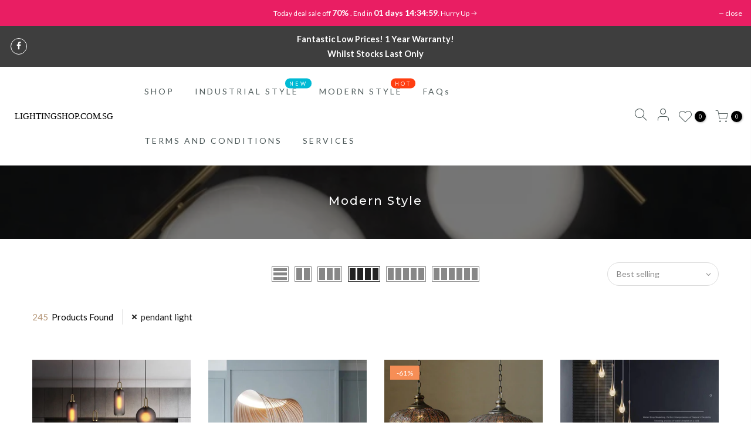

--- FILE ---
content_type: text/html; charset=utf-8
request_url: https://www.lightingshop.com.sg/collections/modern-style/pendant-light
body_size: 26752
content:
<!doctype html>
<html class="no-js" lang="en">
<head>
  <!-- Google tag (gtag.js) -->
<script async src="https://www.googletagmanager.com/gtag/js?id=Tag_ID"></script>
<script>
 window.dataLayer = window.dataLayer || [];
 function gtag(){dataLayer.push(arguments);}
 gtag('js', new Date());
 gtag('config', 'Tag_ID');
</script>
  <!-- Google tag (gtag.js) -->
<script async src="https://www.googletagmanager.com/gtag/js?id=AW-16472809028">
</script>
<script>
  window.dataLayer = window.dataLayer || [];
  function gtag(){dataLayer.push(arguments);}
  gtag('js', new Date());

  gtag('config', 'AW-16472809028');
</script>
  <meta charset="utf-8">
  <meta name="viewport" content="width=device-width, initial-scale=1, shrink-to-fit=no, user-scalable=no">
  <meta name="theme-color" content="#b59677">
  <meta name="format-detection" content="telephone=no">
  <link rel="canonical" href="https://www.lightingshop.com.sg/collections/modern-style/pendant-light">
  <link rel="prefetch" as="document" href="https://www.lightingshop.com.sg">
  <link rel="dns-prefetch" href="https://cdn.shopify.com" crossorigin>
  <link rel="preconnect" href="https://cdn.shopify.com" crossorigin>
  <link rel="preconnect" href="https://monorail-edge.shopifysvc.com">
  <!-- Global site tag (gtag.js) - Google Ads: 318117930 -->
<script async src="https://www.googletagmanager.com/gtag/js?id=AW-318117930"></script>
<script>
  window.dataLayer = window.dataLayer || [];
  function gtag(){dataLayer.push(arguments);}
  gtag('js', new Date());

  gtag('config', 'AW-318117930');
</script>

  <script>
window.addEventListener('load', function(event){
    if(window.location.href.includes("/products/")){
        document.querySelectorAll(".single_add_to_cart_button.button").forEach(function(e){
            e.addEventListener('click', function(){
               gtag('event', 'conversion', {'send_to': 'AW-318117930/jmE9CIa1yPACEKqw2JcB'});
                ga('send', 'event', 'EnhancedEcommerc', 'Added Product');
            });
        });
    }
});
</script>
<script>
window.addEventListener('load', function(event){
    document.querySelectorAll("a[href*='wa.me']").forEach(function(e){
        e.addEventListener('click', function(){
            gtag('event', 'conversion', {'send_to': 'AW-318117930/Hx3pCMXX8fACEKqw2JcB'});
        });
    });
});
</script>
<script>
window.addEventListener('load', function(event){
  setTimeout(function(){
    document.querySelectorAll(".spk-wsp-chat-btn.chat-btn-radius.chat-btn-on-img").forEach(function(e){
        e.addEventListener('click', function(){
            gtag('event', 'conversion', {'send_to': 'AW-318117930/Hx3pCMXX8fACEKqw2JcB'});
        });
    });
    }, 3500);
});
</script><link rel="dns-prefetch" href="https://fonts.googleapis.com" crossorigin>
    <link rel="preconnect" href="https://fonts.googleapis.com" crossorigin>
    <link rel="dns-prefetch" href="https://fonts.gstatic.com" crossorigin>
    <link rel="preconnect" href="https://fonts.gstatic.com" crossorigin><link rel="preload" as="style" href="//www.lightingshop.com.sg/cdn/shop/t/9/assets/pre_theme.min.css?v=101008538034869655341625898486">
  <link rel="preload" as="style" href="//www.lightingshop.com.sg/cdn/shop/t/9/assets/theme.css?enable_css_minification=1&v=47178545889888312031625907975"><title>Modern Style &ndash; Tagged &quot;pendant light&quot; &ndash; Lightingshop</title><link rel="shortcut icon" type="image/png" href="//www.lightingshop.com.sg/cdn/shop/files/designer_lighting_icon_6a2df0f2-6c3c-41eb-9af1-19042a12dd7b_32x.png?v=1625907716"><!-- social-meta-tags.liquid --><meta name="keywords" content="Modern Style,Lightingshop,www.lightingshop.com.sg"/><meta name="author" content="Designer Lighting"><meta property="og:site_name" content="Lightingshop">
<meta property="og:url" content="https://www.lightingshop.com.sg/collections/modern-style/pendant-light">
<meta property="og:title" content="Modern Style">
<meta property="og:type" content="product.group">
<meta property="og:description" content="LIGHTINGSHOP.COM.SG offers designer lighting, designer lighting and contemporary lighting with over 5000 designs. Shop and enjoy great discounts on the best prices and cheapest lighting Singapore sale. "><meta property="og:image" content="http://www.lightingshop.com.sg/cdn/shop/collections/flos-ic_1200x1200.jpg?v=1644809295"><meta property="og:image:secure_url" content="https://www.lightingshop.com.sg/cdn/shop/collections/flos-ic_1200x1200.jpg?v=1644809295"><meta name="twitter:card" content="summary_large_image">
<meta name="twitter:title" content="Modern Style">
<meta name="twitter:description" content="LIGHTINGSHOP.COM.SG offers designer lighting, designer lighting and contemporary lighting with over 5000 designs. Shop and enjoy great discounts on the best prices and cheapest lighting Singapore sale. ">
<link href="//www.lightingshop.com.sg/cdn/shop/t/9/assets/pre_theme.min.css?v=101008538034869655341625898486" rel="stylesheet" type="text/css" media="all" /><link rel="preload" as="script" href="//www.lightingshop.com.sg/cdn/shop/t/9/assets/lazysizes.min.js?v=69261028471810094311625898472">
<link rel="preload" as="script" href="//www.lightingshop.com.sg/cdn/shop/t/9/assets/nt_vendor.min.js?v=63039283586479772611625898480">
<script>document.documentElement.className = document.documentElement.className.replace('no-js', 'yes-js');const t_name = "collection",designMode = false, t_cartCount = 0,ThemeNameT4='gecko',ThemeNameT42='ThemeIdT4Gecko',themeIDt4 = 120419025005,ck_hostname = 'gecko5-none',ThemeIdT4 = "true",SopEmlT4="sglightingshop@gmail.com",ThemePuT4 = '#purchase_codet4',t_shop_currency = "SGD", t_moneyFormat = "${{amount}}", t_cart_url = "\/cart",t_cartadd_url = "\/cart\/add",t_cartchange_url = "\/cart\/change", pr_re_url = "\/recommendations\/products"; try {var T4AgentNT = (navigator.userAgent.indexOf('Chrome-Lighthouse') == -1)}catch(err){var T4AgentNT = true} function onloadt4relcss(_this) {_this.onload=null;if(T4AgentNT){_this.rel='stylesheet'}} (function () {window.onpageshow = function() {if (performance.navigation.type === 2) {document.dispatchEvent(new CustomEvent('cart:refresh'))} }; })();
var T4stt_str = { 
  "PleaseChoosePrOptions":"Please select some product options before adding this product to your cart.", 
  "will_not_ship":"Will not ship until \u003cspan class=\"jsnt\"\u003e{{date}}\u003c\/span\u003e",
  "will_stock_after":"Will be in stock after \u003cspan class=\"jsnt\"\u003e{{date}}\u003c\/span\u003e",
  "added_to_cart": "Product was successfully added to your cart.",
  "view_cart": "View cart",
  "continue_shopping": "Continue Shopping",
  "save_js":"-[sale]%","bannerCountdown":"%D days %H:%M:%S",
  "prItemCountdown":"%D Days %H:%M:%S",
  "countdown_days":"days",
  "countdown_hours":"hr",
  "countdown_mins":"min",
  "countdown_sec":"sc",
  "multiple_rates": "We found [number_of_rates] shipping rates available for [address], starting at [rate].",
  "one_rate": "We found one shipping rate available for [address].",
  "no_rates": "Sorry, we do not ship to this destination.",
  "rate_value": "[rate_title] at [rate]",
  "agree_checkout": "You must agree with the terms and conditions of sales to check out.",
  "added_text_cp":"Compare products"
};
</script>
<link rel="preload" href="//www.lightingshop.com.sg/cdn/shop/t/9/assets/style.min.css?v=166029586831767975261625898500" as="style" onload="onloadt4relcss(this)"><link href="//www.lightingshop.com.sg/cdn/shop/t/9/assets/theme.css?enable_css_minification=1&amp;v=47178545889888312031625907975" rel="stylesheet" type="text/css" media="all" /><link rel="preload" href="https://fonts.googleapis.com/css?family=Lato:300,300i,400,400i,500,500i,600,600i,700,700i,800,800i|Montserrat:300,300i,400,400i,500,500i,600,600i,700,700i,800,800i|Libre+Baskerville:300,300i,400,400i,500,500i&display=swap" as="style" onload="onloadt4relcss(this)"><link id="sett_clt4" rel="preload" href="//www.lightingshop.com.sg/cdn/shop/t/9/assets/sett_cl.css?enable_css_minification=1&v=86565160193524275331628158467" as="style" onload="onloadt4relcss(this)"><link rel="preload" href="//www.lightingshop.com.sg/cdn/shop/t/9/assets/line-awesome.min.css?v=36930450349382045261625898474" as="style" onload="onloadt4relcss(this)">
<script id="js_lzt4" src="//www.lightingshop.com.sg/cdn/shop/t/9/assets/lazysizes.min.js?v=69261028471810094311625898472" defer="defer"></script>
<script src="//www.lightingshop.com.sg/cdn/shop/t/9/assets/nt_vendor.min.js?v=63039283586479772611625898480" defer="defer" id="js_ntt4"
  data-theme='//www.lightingshop.com.sg/cdn/shop/t/9/assets/nt_theme.min.js?v=61723320065021398031625898479'
  data-stt='//www.lightingshop.com.sg/cdn/shop/t/9/assets/nt_settings.js?enable_js_minification=1&v=98356946773815420841626250918'
  data-cat='//www.lightingshop.com.sg/cdn/shop/t/9/assets/cat.min.js?v=140310734739805055321625898447' 
  data-sw='//www.lightingshop.com.sg/cdn/shop/t/9/assets/swatch.min.js?v=130502133212521430381625898502'
  data-prjs='//www.lightingshop.com.sg/cdn/shop/t/9/assets/produc.min.js?v=66856717831304081821625898487' 
  data-mail='//www.lightingshop.com.sg/cdn/shop/t/9/assets/platform_mail.min.js?v=129658531127528416401625898485'
  data-my='//www.lightingshop.com.sg/cdn/shop/t/9/assets/my.js?v=111603181540343972631625898476' data-cusp='//www.lightingshop.com.sg/cdn/shop/t/9/assets/my.js?v=111603181540343972631625898476' data-cur='//www.lightingshop.com.sg/cdn/shop/t/9/assets/my.js?v=111603181540343972631625898476' data-mdl='//www.lightingshop.com.sg/cdn/shop/t/9/assets/module.min.js?v=72712877271928395091625898476'
  data-map='//www.lightingshop.com.sg/cdn/shop/t/9/assets/maplace.min.js?v=1673'
  data-time='//www.lightingshop.com.sg/cdn/shop/t/9/assets/spacetime.min.js?v=1673'
  data-ins='//www.lightingshop.com.sg/cdn/shop/t/9/assets/nt_instagram.min.js?v=139140391247222617321625898478'
  data-user='//www.lightingshop.com.sg/cdn/shop/t/9/assets/interactable.min.js?v=58414739231793861841625898462'
  data-add='//s7.addthis.com/js/300/addthis_widget.js#pubid=ra-56efaa05a768bd19'
  data-klaviyo='//www.klaviyo.com/media/js/public/klaviyo_subscribe.js'
  data-font='iconKalles , fakalles , Pe-icon-7-stroke , Font Awesome 5 Free:n9'
  data-fm='Lato'
  data-spcmn='//www.lightingshop.com.sg/cdn/shopifycloud/storefront/assets/themes_support/shopify_common-5f594365.js'
  data-cust='//www.lightingshop.com.sg/cdn/shop/t/9/assets/customerclnt.min.js?v=156813264816487175981625898450'
  data-cusjs='none'
  data-desadm='//www.lightingshop.com.sg/cdn/shop/t/9/assets/des_adm.min.js?v=72136069043693336191625898452'
  data-otherryv='//www.lightingshop.com.sg/cdn/shop/t/9/assets/reviewOther.js?enable_js_minification=1&v=157077235154481297451625898496'></script><script>window.performance && window.performance.mark && window.performance.mark('shopify.content_for_header.start');</script><meta name="google-site-verification" content="nuPRVY4RaeiZQq3W2N1TGxYb9r6wBhkZe3DOcsTxSjQ">
<meta id="shopify-digital-wallet" name="shopify-digital-wallet" content="/12289694/digital_wallets/dialog">
<link rel="alternate" type="application/atom+xml" title="Feed" href="/collections/modern-style/pendant-light.atom" />
<link rel="next" href="/collections/modern-style/pendant-light?page=2">
<link rel="alternate" type="application/json+oembed" href="https://www.lightingshop.com.sg/collections/modern-style/pendant-light.oembed">
<script async="async" src="/checkouts/internal/preloads.js?locale=en-SG"></script>
<script id="shopify-features" type="application/json">{"accessToken":"752cc287a07048c539b373916734c646","betas":["rich-media-storefront-analytics"],"domain":"www.lightingshop.com.sg","predictiveSearch":true,"shopId":12289694,"locale":"en"}</script>
<script>var Shopify = Shopify || {};
Shopify.shop = "catalogue-sg.myshopify.com";
Shopify.locale = "en";
Shopify.currency = {"active":"SGD","rate":"1.0"};
Shopify.country = "SG";
Shopify.theme = {"name":"Gecko 5.7.1","id":120419025005,"schema_name":"Gecko","schema_version":"5.7.1","theme_store_id":null,"role":"main"};
Shopify.theme.handle = "null";
Shopify.theme.style = {"id":null,"handle":null};
Shopify.cdnHost = "www.lightingshop.com.sg/cdn";
Shopify.routes = Shopify.routes || {};
Shopify.routes.root = "/";</script>
<script type="module">!function(o){(o.Shopify=o.Shopify||{}).modules=!0}(window);</script>
<script>!function(o){function n(){var o=[];function n(){o.push(Array.prototype.slice.apply(arguments))}return n.q=o,n}var t=o.Shopify=o.Shopify||{};t.loadFeatures=n(),t.autoloadFeatures=n()}(window);</script>
<script id="shop-js-analytics" type="application/json">{"pageType":"collection"}</script>
<script defer="defer" async type="module" src="//www.lightingshop.com.sg/cdn/shopifycloud/shop-js/modules/v2/client.init-shop-cart-sync_BT-GjEfc.en.esm.js"></script>
<script defer="defer" async type="module" src="//www.lightingshop.com.sg/cdn/shopifycloud/shop-js/modules/v2/chunk.common_D58fp_Oc.esm.js"></script>
<script defer="defer" async type="module" src="//www.lightingshop.com.sg/cdn/shopifycloud/shop-js/modules/v2/chunk.modal_xMitdFEc.esm.js"></script>
<script type="module">
  await import("//www.lightingshop.com.sg/cdn/shopifycloud/shop-js/modules/v2/client.init-shop-cart-sync_BT-GjEfc.en.esm.js");
await import("//www.lightingshop.com.sg/cdn/shopifycloud/shop-js/modules/v2/chunk.common_D58fp_Oc.esm.js");
await import("//www.lightingshop.com.sg/cdn/shopifycloud/shop-js/modules/v2/chunk.modal_xMitdFEc.esm.js");

  window.Shopify.SignInWithShop?.initShopCartSync?.({"fedCMEnabled":true,"windoidEnabled":true});

</script>
<script>(function() {
  var isLoaded = false;
  function asyncLoad() {
    if (isLoaded) return;
    isLoaded = true;
    var urls = ["\/\/d1liekpayvooaz.cloudfront.net\/apps\/customizery\/customizery.js?shop=catalogue-sg.myshopify.com","https:\/\/whatschat.shopiapps.in\/script\/sp-whatsapp-app-tabs.js?version=1.0\u0026shop=catalogue-sg.myshopify.com","https:\/\/cdn.ryviu.com\/v\/static\/js\/app.js?n=1\u0026shop=catalogue-sg.myshopify.com","https:\/\/static.klaviyo.com\/onsite\/js\/S5h6z6\/klaviyo.js?company_id=S5h6z6\u0026shop=catalogue-sg.myshopify.com"];
    for (var i = 0; i < urls.length; i++) {
      var s = document.createElement('script');
      s.type = 'text/javascript';
      s.async = true;
      s.src = urls[i];
      var x = document.getElementsByTagName('script')[0];
      x.parentNode.insertBefore(s, x);
    }
  };
  if(window.attachEvent) {
    window.attachEvent('onload', asyncLoad);
  } else {
    window.addEventListener('load', asyncLoad, false);
  }
})();</script>
<script id="__st">var __st={"a":12289694,"offset":28800,"reqid":"33a09882-364a-4b24-a524-61859ad62b7c-1769073895","pageurl":"www.lightingshop.com.sg\/collections\/modern-style\/pendant-light","u":"9b3da2c7daf2","p":"collection","rtyp":"collection","rid":271668019309};</script>
<script>window.ShopifyPaypalV4VisibilityTracking = true;</script>
<script id="captcha-bootstrap">!function(){'use strict';const t='contact',e='account',n='new_comment',o=[[t,t],['blogs',n],['comments',n],[t,'customer']],c=[[e,'customer_login'],[e,'guest_login'],[e,'recover_customer_password'],[e,'create_customer']],r=t=>t.map((([t,e])=>`form[action*='/${t}']:not([data-nocaptcha='true']) input[name='form_type'][value='${e}']`)).join(','),a=t=>()=>t?[...document.querySelectorAll(t)].map((t=>t.form)):[];function s(){const t=[...o],e=r(t);return a(e)}const i='password',u='form_key',d=['recaptcha-v3-token','g-recaptcha-response','h-captcha-response',i],f=()=>{try{return window.sessionStorage}catch{return}},m='__shopify_v',_=t=>t.elements[u];function p(t,e,n=!1){try{const o=window.sessionStorage,c=JSON.parse(o.getItem(e)),{data:r}=function(t){const{data:e,action:n}=t;return t[m]||n?{data:e,action:n}:{data:t,action:n}}(c);for(const[e,n]of Object.entries(r))t.elements[e]&&(t.elements[e].value=n);n&&o.removeItem(e)}catch(o){console.error('form repopulation failed',{error:o})}}const l='form_type',E='cptcha';function T(t){t.dataset[E]=!0}const w=window,h=w.document,L='Shopify',v='ce_forms',y='captcha';let A=!1;((t,e)=>{const n=(g='f06e6c50-85a8-45c8-87d0-21a2b65856fe',I='https://cdn.shopify.com/shopifycloud/storefront-forms-hcaptcha/ce_storefront_forms_captcha_hcaptcha.v1.5.2.iife.js',D={infoText:'Protected by hCaptcha',privacyText:'Privacy',termsText:'Terms'},(t,e,n)=>{const o=w[L][v],c=o.bindForm;if(c)return c(t,g,e,D).then(n);var r;o.q.push([[t,g,e,D],n]),r=I,A||(h.body.append(Object.assign(h.createElement('script'),{id:'captcha-provider',async:!0,src:r})),A=!0)});var g,I,D;w[L]=w[L]||{},w[L][v]=w[L][v]||{},w[L][v].q=[],w[L][y]=w[L][y]||{},w[L][y].protect=function(t,e){n(t,void 0,e),T(t)},Object.freeze(w[L][y]),function(t,e,n,w,h,L){const[v,y,A,g]=function(t,e,n){const i=e?o:[],u=t?c:[],d=[...i,...u],f=r(d),m=r(i),_=r(d.filter((([t,e])=>n.includes(e))));return[a(f),a(m),a(_),s()]}(w,h,L),I=t=>{const e=t.target;return e instanceof HTMLFormElement?e:e&&e.form},D=t=>v().includes(t);t.addEventListener('submit',(t=>{const e=I(t);if(!e)return;const n=D(e)&&!e.dataset.hcaptchaBound&&!e.dataset.recaptchaBound,o=_(e),c=g().includes(e)&&(!o||!o.value);(n||c)&&t.preventDefault(),c&&!n&&(function(t){try{if(!f())return;!function(t){const e=f();if(!e)return;const n=_(t);if(!n)return;const o=n.value;o&&e.removeItem(o)}(t);const e=Array.from(Array(32),(()=>Math.random().toString(36)[2])).join('');!function(t,e){_(t)||t.append(Object.assign(document.createElement('input'),{type:'hidden',name:u})),t.elements[u].value=e}(t,e),function(t,e){const n=f();if(!n)return;const o=[...t.querySelectorAll(`input[type='${i}']`)].map((({name:t})=>t)),c=[...d,...o],r={};for(const[a,s]of new FormData(t).entries())c.includes(a)||(r[a]=s);n.setItem(e,JSON.stringify({[m]:1,action:t.action,data:r}))}(t,e)}catch(e){console.error('failed to persist form',e)}}(e),e.submit())}));const S=(t,e)=>{t&&!t.dataset[E]&&(n(t,e.some((e=>e===t))),T(t))};for(const o of['focusin','change'])t.addEventListener(o,(t=>{const e=I(t);D(e)&&S(e,y())}));const B=e.get('form_key'),M=e.get(l),P=B&&M;t.addEventListener('DOMContentLoaded',(()=>{const t=y();if(P)for(const e of t)e.elements[l].value===M&&p(e,B);[...new Set([...A(),...v().filter((t=>'true'===t.dataset.shopifyCaptcha))])].forEach((e=>S(e,t)))}))}(h,new URLSearchParams(w.location.search),n,t,e,['guest_login'])})(!0,!0)}();</script>
<script integrity="sha256-4kQ18oKyAcykRKYeNunJcIwy7WH5gtpwJnB7kiuLZ1E=" data-source-attribution="shopify.loadfeatures" defer="defer" src="//www.lightingshop.com.sg/cdn/shopifycloud/storefront/assets/storefront/load_feature-a0a9edcb.js" crossorigin="anonymous"></script>
<script data-source-attribution="shopify.dynamic_checkout.dynamic.init">var Shopify=Shopify||{};Shopify.PaymentButton=Shopify.PaymentButton||{isStorefrontPortableWallets:!0,init:function(){window.Shopify.PaymentButton.init=function(){};var t=document.createElement("script");t.src="https://www.lightingshop.com.sg/cdn/shopifycloud/portable-wallets/latest/portable-wallets.en.js",t.type="module",document.head.appendChild(t)}};
</script>
<script data-source-attribution="shopify.dynamic_checkout.buyer_consent">
  function portableWalletsHideBuyerConsent(e){var t=document.getElementById("shopify-buyer-consent"),n=document.getElementById("shopify-subscription-policy-button");t&&n&&(t.classList.add("hidden"),t.setAttribute("aria-hidden","true"),n.removeEventListener("click",e))}function portableWalletsShowBuyerConsent(e){var t=document.getElementById("shopify-buyer-consent"),n=document.getElementById("shopify-subscription-policy-button");t&&n&&(t.classList.remove("hidden"),t.removeAttribute("aria-hidden"),n.addEventListener("click",e))}window.Shopify?.PaymentButton&&(window.Shopify.PaymentButton.hideBuyerConsent=portableWalletsHideBuyerConsent,window.Shopify.PaymentButton.showBuyerConsent=portableWalletsShowBuyerConsent);
</script>
<script data-source-attribution="shopify.dynamic_checkout.cart.bootstrap">document.addEventListener("DOMContentLoaded",(function(){function t(){return document.querySelector("shopify-accelerated-checkout-cart, shopify-accelerated-checkout")}if(t())Shopify.PaymentButton.init();else{new MutationObserver((function(e,n){t()&&(Shopify.PaymentButton.init(),n.disconnect())})).observe(document.body,{childList:!0,subtree:!0})}}));
</script>

<script>window.performance && window.performance.mark && window.performance.mark('shopify.content_for_header.end');</script>
	  
<!-- RYVIU APP :: Settings global -->	
    <script> var ryviu_global_settings = {"form":{"showTitle":true,"titleForm":"Rate Us","titleName":"Your Name","colorInput":"#464646","colorTitle":"#696969","noticeName":"Your name is required field","titleEmail":"Your Email","autoPublish":true,"colorNotice":"#dd2c00","colorSubmit":"#ffffff","noticeEmail":"Your email is required and valid email","titleSubmit":"Submit Your Review","titleSubject":"Review Title","titleSuccess":"Thank you! Your review is submited.","colorStarForm":"#ececec","noticeSubject":"Title is required field","showtitleForm":true,"titleMessenger":"Review Content","noticeMessenger":"Your review is required field","placeholderName":"John Smith","starActivecolor":"#fdbc00","backgroundSubmit":"#00aeef","placeholderEmail":"example@yourdomain.com","placeholderSubject":"Look great","placeholderMessenger":"Write something","loadAfterContentLoaded":true},"questions":{"by_text":"Author","of_text":"of","on_text":"am","des_form":"Ask a question to the community here","name_form":"Your Name","email_form":"Your E-Mail Adresse","input_text":"Have a question? Search for answers","title_form":"No answer found?","answer_form":"Your answers","answer_text":"Answer question","newest_text":"Latest New","notice_form":"Complete before submitting","submit_form":"Send a question","helpful_text":"Most helpful","showing_text":"Show","question_form":"Your question","titleCustomer":"","community_text":"Ask the community here","questions_text":"questions","title_answer_form":"Answer question","ask_community_text":"Ask the community","submit_answer_form":"Send a reply","write_question_text":"Ask a question","question_answer_form":"Question","placeholder_answer_form":"Answer is a required field!","placeholder_question_form":"Question is a required field!"},"mail_settings":{"notiToAdmin":false,"replyTemplate":"default","notiToCustomer":false,"autoSendRequest":false,"email_from_name":"catalogue-sg","enableOrderHook":false,"newReviewNotice":false,"questionTemplate":"default","requestReviewTemplate":"default"},"review_widget":{"star":1,"style":"style2","title":true,"ofText":"of","tstar1":"Terrible","tstar2":"Poor","tstar3":"Average","tstar4":"Very Good","tstar5":"Excellent","nostars":false,"nowrite":false,"hideFlag":false,"hidedate":false,"noavatar":false,"noreview":true,"order_by":"late","showText":"Show:","showspam":true,"noReviews":"No reviews","outofText":"out of","random_to":20,"ryplyText":"Comment","starStyle":"style1","starcolor":"#e6e6e6","starsText":"stars","colorTitle":"#6c8187","colorWrite":"#ffffff","customDate":"dd\/MM\/yy","dateSelect":"dateDefaut","helpulText":"Is this helpful?","latestText":"Latest","nolastname":false,"oldestText":"Oldest","paddingTop":"0","reviewText":"review","sortbyText":"Sort by:","starHeight":13,"titleWrite":"Write a review","borderColor":"#ffffff","borderStyle":"solid","borderWidth":"0","colorAvatar":"#f8f8f8","firstReview":"Write a first review now","paddingLeft":"0","random_from":0,"reviewsText":"reviews","showingText":"Showing","disableReply":true,"paddingRight":"0","payment_type":"Monthly","textVerified":"Verified Purchase","colorVerified":"#05d92d","disableHelpul":false,"disableWidget":false,"paddingBottom":"0","titleCustomer":"Customer Reviews","filter_reviews":"all","backgroundRyviu":"transparent","backgroundWrite":"#ffb102","disablePurchase":false,"starActiveStyle":"style1","starActivecolor":"#fdbc00","show_title_customer":false,"filter_reviews_local":"US"},"design_settings":{"date":"timeago","sort":"late","paging":"paging","showing":30,"colection":true,"no_number":false,"no_review":true,"defautDate":"timeago","defaultDate":"timeago","client_theme":"default","verify_reply":true,"verify_review":true,"reviews_per_page":5},"import_settings":{"nameAuto":true,"translate":true,"formatName":"random","inCountries":[],"only_images":false,"remove_text":"","number_export":20,"disable_less_reviews":3,"disable_empty_reviews":true}};</script>
<!-- RYVIU APP -->
 
 
 <link href="https://monorail-edge.shopifysvc.com" rel="dns-prefetch">
<script>(function(){if ("sendBeacon" in navigator && "performance" in window) {try {var session_token_from_headers = performance.getEntriesByType('navigation')[0].serverTiming.find(x => x.name == '_s').description;} catch {var session_token_from_headers = undefined;}var session_cookie_matches = document.cookie.match(/_shopify_s=([^;]*)/);var session_token_from_cookie = session_cookie_matches && session_cookie_matches.length === 2 ? session_cookie_matches[1] : "";var session_token = session_token_from_headers || session_token_from_cookie || "";function handle_abandonment_event(e) {var entries = performance.getEntries().filter(function(entry) {return /monorail-edge.shopifysvc.com/.test(entry.name);});if (!window.abandonment_tracked && entries.length === 0) {window.abandonment_tracked = true;var currentMs = Date.now();var navigation_start = performance.timing.navigationStart;var payload = {shop_id: 12289694,url: window.location.href,navigation_start,duration: currentMs - navigation_start,session_token,page_type: "collection"};window.navigator.sendBeacon("https://monorail-edge.shopifysvc.com/v1/produce", JSON.stringify({schema_id: "online_store_buyer_site_abandonment/1.1",payload: payload,metadata: {event_created_at_ms: currentMs,event_sent_at_ms: currentMs}}));}}window.addEventListener('pagehide', handle_abandonment_event);}}());</script>
<script id="web-pixels-manager-setup">(function e(e,d,r,n,o){if(void 0===o&&(o={}),!Boolean(null===(a=null===(i=window.Shopify)||void 0===i?void 0:i.analytics)||void 0===a?void 0:a.replayQueue)){var i,a;window.Shopify=window.Shopify||{};var t=window.Shopify;t.analytics=t.analytics||{};var s=t.analytics;s.replayQueue=[],s.publish=function(e,d,r){return s.replayQueue.push([e,d,r]),!0};try{self.performance.mark("wpm:start")}catch(e){}var l=function(){var e={modern:/Edge?\/(1{2}[4-9]|1[2-9]\d|[2-9]\d{2}|\d{4,})\.\d+(\.\d+|)|Firefox\/(1{2}[4-9]|1[2-9]\d|[2-9]\d{2}|\d{4,})\.\d+(\.\d+|)|Chrom(ium|e)\/(9{2}|\d{3,})\.\d+(\.\d+|)|(Maci|X1{2}).+ Version\/(15\.\d+|(1[6-9]|[2-9]\d|\d{3,})\.\d+)([,.]\d+|)( \(\w+\)|)( Mobile\/\w+|) Safari\/|Chrome.+OPR\/(9{2}|\d{3,})\.\d+\.\d+|(CPU[ +]OS|iPhone[ +]OS|CPU[ +]iPhone|CPU IPhone OS|CPU iPad OS)[ +]+(15[._]\d+|(1[6-9]|[2-9]\d|\d{3,})[._]\d+)([._]\d+|)|Android:?[ /-](13[3-9]|1[4-9]\d|[2-9]\d{2}|\d{4,})(\.\d+|)(\.\d+|)|Android.+Firefox\/(13[5-9]|1[4-9]\d|[2-9]\d{2}|\d{4,})\.\d+(\.\d+|)|Android.+Chrom(ium|e)\/(13[3-9]|1[4-9]\d|[2-9]\d{2}|\d{4,})\.\d+(\.\d+|)|SamsungBrowser\/([2-9]\d|\d{3,})\.\d+/,legacy:/Edge?\/(1[6-9]|[2-9]\d|\d{3,})\.\d+(\.\d+|)|Firefox\/(5[4-9]|[6-9]\d|\d{3,})\.\d+(\.\d+|)|Chrom(ium|e)\/(5[1-9]|[6-9]\d|\d{3,})\.\d+(\.\d+|)([\d.]+$|.*Safari\/(?![\d.]+ Edge\/[\d.]+$))|(Maci|X1{2}).+ Version\/(10\.\d+|(1[1-9]|[2-9]\d|\d{3,})\.\d+)([,.]\d+|)( \(\w+\)|)( Mobile\/\w+|) Safari\/|Chrome.+OPR\/(3[89]|[4-9]\d|\d{3,})\.\d+\.\d+|(CPU[ +]OS|iPhone[ +]OS|CPU[ +]iPhone|CPU IPhone OS|CPU iPad OS)[ +]+(10[._]\d+|(1[1-9]|[2-9]\d|\d{3,})[._]\d+)([._]\d+|)|Android:?[ /-](13[3-9]|1[4-9]\d|[2-9]\d{2}|\d{4,})(\.\d+|)(\.\d+|)|Mobile Safari.+OPR\/([89]\d|\d{3,})\.\d+\.\d+|Android.+Firefox\/(13[5-9]|1[4-9]\d|[2-9]\d{2}|\d{4,})\.\d+(\.\d+|)|Android.+Chrom(ium|e)\/(13[3-9]|1[4-9]\d|[2-9]\d{2}|\d{4,})\.\d+(\.\d+|)|Android.+(UC? ?Browser|UCWEB|U3)[ /]?(15\.([5-9]|\d{2,})|(1[6-9]|[2-9]\d|\d{3,})\.\d+)\.\d+|SamsungBrowser\/(5\.\d+|([6-9]|\d{2,})\.\d+)|Android.+MQ{2}Browser\/(14(\.(9|\d{2,})|)|(1[5-9]|[2-9]\d|\d{3,})(\.\d+|))(\.\d+|)|K[Aa][Ii]OS\/(3\.\d+|([4-9]|\d{2,})\.\d+)(\.\d+|)/},d=e.modern,r=e.legacy,n=navigator.userAgent;return n.match(d)?"modern":n.match(r)?"legacy":"unknown"}(),u="modern"===l?"modern":"legacy",c=(null!=n?n:{modern:"",legacy:""})[u],f=function(e){return[e.baseUrl,"/wpm","/b",e.hashVersion,"modern"===e.buildTarget?"m":"l",".js"].join("")}({baseUrl:d,hashVersion:r,buildTarget:u}),m=function(e){var d=e.version,r=e.bundleTarget,n=e.surface,o=e.pageUrl,i=e.monorailEndpoint;return{emit:function(e){var a=e.status,t=e.errorMsg,s=(new Date).getTime(),l=JSON.stringify({metadata:{event_sent_at_ms:s},events:[{schema_id:"web_pixels_manager_load/3.1",payload:{version:d,bundle_target:r,page_url:o,status:a,surface:n,error_msg:t},metadata:{event_created_at_ms:s}}]});if(!i)return console&&console.warn&&console.warn("[Web Pixels Manager] No Monorail endpoint provided, skipping logging."),!1;try{return self.navigator.sendBeacon.bind(self.navigator)(i,l)}catch(e){}var u=new XMLHttpRequest;try{return u.open("POST",i,!0),u.setRequestHeader("Content-Type","text/plain"),u.send(l),!0}catch(e){return console&&console.warn&&console.warn("[Web Pixels Manager] Got an unhandled error while logging to Monorail."),!1}}}}({version:r,bundleTarget:l,surface:e.surface,pageUrl:self.location.href,monorailEndpoint:e.monorailEndpoint});try{o.browserTarget=l,function(e){var d=e.src,r=e.async,n=void 0===r||r,o=e.onload,i=e.onerror,a=e.sri,t=e.scriptDataAttributes,s=void 0===t?{}:t,l=document.createElement("script"),u=document.querySelector("head"),c=document.querySelector("body");if(l.async=n,l.src=d,a&&(l.integrity=a,l.crossOrigin="anonymous"),s)for(var f in s)if(Object.prototype.hasOwnProperty.call(s,f))try{l.dataset[f]=s[f]}catch(e){}if(o&&l.addEventListener("load",o),i&&l.addEventListener("error",i),u)u.appendChild(l);else{if(!c)throw new Error("Did not find a head or body element to append the script");c.appendChild(l)}}({src:f,async:!0,onload:function(){if(!function(){var e,d;return Boolean(null===(d=null===(e=window.Shopify)||void 0===e?void 0:e.analytics)||void 0===d?void 0:d.initialized)}()){var d=window.webPixelsManager.init(e)||void 0;if(d){var r=window.Shopify.analytics;r.replayQueue.forEach((function(e){var r=e[0],n=e[1],o=e[2];d.publishCustomEvent(r,n,o)})),r.replayQueue=[],r.publish=d.publishCustomEvent,r.visitor=d.visitor,r.initialized=!0}}},onerror:function(){return m.emit({status:"failed",errorMsg:"".concat(f," has failed to load")})},sri:function(e){var d=/^sha384-[A-Za-z0-9+/=]+$/;return"string"==typeof e&&d.test(e)}(c)?c:"",scriptDataAttributes:o}),m.emit({status:"loading"})}catch(e){m.emit({status:"failed",errorMsg:(null==e?void 0:e.message)||"Unknown error"})}}})({shopId: 12289694,storefrontBaseUrl: "https://www.lightingshop.com.sg",extensionsBaseUrl: "https://extensions.shopifycdn.com/cdn/shopifycloud/web-pixels-manager",monorailEndpoint: "https://monorail-edge.shopifysvc.com/unstable/produce_batch",surface: "storefront-renderer",enabledBetaFlags: ["2dca8a86"],webPixelsConfigList: [{"id":"1308262509","configuration":"{\"subdomain\": \"catalogue-sg\"}","eventPayloadVersion":"v1","runtimeContext":"STRICT","scriptVersion":"69e1bed23f1568abe06fb9d113379033","type":"APP","apiClientId":1615517,"privacyPurposes":["ANALYTICS","MARKETING","SALE_OF_DATA"],"dataSharingAdjustments":{"protectedCustomerApprovalScopes":["read_customer_address","read_customer_email","read_customer_name","read_customer_personal_data","read_customer_phone"]}},{"id":"302088301","configuration":"{\"config\":\"{\\\"google_tag_ids\\\":[\\\"G-D9PLP7YXWM\\\",\\\"AW-16472809028\\\",\\\"GT-TNF9WBFJ\\\",\\\"AW-318117930\\\",\\\"G-G5FZXTH4MC\\\"],\\\"target_country\\\":\\\"SG\\\",\\\"gtag_events\\\":[{\\\"type\\\":\\\"search\\\",\\\"action_label\\\":[\\\"G-D9PLP7YXWM\\\",\\\"AW-16472809028\\\/6AOuCLmC2rMZEMS87K49\\\",\\\"G-G5FZXTH4MC\\\",\\\"AW-16472809028\\\"]},{\\\"type\\\":\\\"begin_checkout\\\",\\\"action_label\\\":[\\\"G-D9PLP7YXWM\\\",\\\"AW-16472809028\\\/OjHJCL-C2rMZEMS87K49\\\",\\\"G-G5FZXTH4MC\\\",\\\"AW-16472809028\\\"]},{\\\"type\\\":\\\"view_item\\\",\\\"action_label\\\":[\\\"G-D9PLP7YXWM\\\",\\\"AW-16472809028\\\/BWBLCLaC2rMZEMS87K49\\\",\\\"MC-BKK6TSSYHY\\\",\\\"G-G5FZXTH4MC\\\",\\\"AW-16472809028\\\"]},{\\\"type\\\":\\\"purchase\\\",\\\"action_label\\\":[\\\"G-D9PLP7YXWM\\\",\\\"AW-16472809028\\\/x7xVCLCC2rMZEMS87K49\\\",\\\"MC-BKK6TSSYHY\\\",\\\"AW-318117930\\\/NUkNCMG-8fACEKqw2JcB\\\",\\\"AW-16472809028\\\/Pd0jCIm44ZgZEMS87K49\\\",\\\"G-G5FZXTH4MC\\\",\\\"AW-16472809028\\\"]},{\\\"type\\\":\\\"page_view\\\",\\\"action_label\\\":[\\\"G-D9PLP7YXWM\\\",\\\"AW-16472809028\\\/5yAjCLOC2rMZEMS87K49\\\",\\\"MC-BKK6TSSYHY\\\",\\\"G-G5FZXTH4MC\\\",\\\"AW-16472809028\\\"]},{\\\"type\\\":\\\"add_payment_info\\\",\\\"action_label\\\":[\\\"G-D9PLP7YXWM\\\",\\\"AW-16472809028\\\/Hvf8CMKC2rMZEMS87K49\\\",\\\"G-G5FZXTH4MC\\\",\\\"AW-16472809028\\\"]},{\\\"type\\\":\\\"add_to_cart\\\",\\\"action_label\\\":[\\\"G-D9PLP7YXWM\\\",\\\"AW-16472809028\\\/70edCLyC2rMZEMS87K49\\\",\\\"AW-318117930\\\/jmE9CIa1yPACEKqw2JcB\\\",\\\"G-G5FZXTH4MC\\\",\\\"AW-16472809028\\\"]}],\\\"enable_monitoring_mode\\\":false}\"}","eventPayloadVersion":"v1","runtimeContext":"OPEN","scriptVersion":"b2a88bafab3e21179ed38636efcd8a93","type":"APP","apiClientId":1780363,"privacyPurposes":[],"dataSharingAdjustments":{"protectedCustomerApprovalScopes":["read_customer_address","read_customer_email","read_customer_name","read_customer_personal_data","read_customer_phone"]}},{"id":"68780141","eventPayloadVersion":"v1","runtimeContext":"LAX","scriptVersion":"1","type":"CUSTOM","privacyPurposes":["ANALYTICS"],"name":"Google Analytics tag (migrated)"},{"id":"shopify-app-pixel","configuration":"{}","eventPayloadVersion":"v1","runtimeContext":"STRICT","scriptVersion":"0450","apiClientId":"shopify-pixel","type":"APP","privacyPurposes":["ANALYTICS","MARKETING"]},{"id":"shopify-custom-pixel","eventPayloadVersion":"v1","runtimeContext":"LAX","scriptVersion":"0450","apiClientId":"shopify-pixel","type":"CUSTOM","privacyPurposes":["ANALYTICS","MARKETING"]}],isMerchantRequest: false,initData: {"shop":{"name":"Lightingshop","paymentSettings":{"currencyCode":"SGD"},"myshopifyDomain":"catalogue-sg.myshopify.com","countryCode":"SG","storefrontUrl":"https:\/\/www.lightingshop.com.sg"},"customer":null,"cart":null,"checkout":null,"productVariants":[],"purchasingCompany":null},},"https://www.lightingshop.com.sg/cdn","fcfee988w5aeb613cpc8e4bc33m6693e112",{"modern":"","legacy":""},{"shopId":"12289694","storefrontBaseUrl":"https:\/\/www.lightingshop.com.sg","extensionBaseUrl":"https:\/\/extensions.shopifycdn.com\/cdn\/shopifycloud\/web-pixels-manager","surface":"storefront-renderer","enabledBetaFlags":"[\"2dca8a86\"]","isMerchantRequest":"false","hashVersion":"fcfee988w5aeb613cpc8e4bc33m6693e112","publish":"custom","events":"[[\"page_viewed\",{}],[\"collection_viewed\",{\"collection\":{\"id\":\"271668019309\",\"title\":\"Modern Style\",\"productVariants\":[{\"price\":{\"amount\":77.9,\"currencyCode\":\"SGD\"},\"product\":{\"title\":\"LED Matte Surface Ash Grey Glass Modern Pendant Light\",\"vendor\":\"Designer Lighting\",\"id\":\"6663571177581\",\"untranslatedTitle\":\"LED Matte Surface Ash Grey Glass Modern Pendant Light\",\"url\":\"\/products\/led-matte-surface-ash-grey-glass-modern-pendant-light\",\"type\":\"\"},\"id\":\"39671674372205\",\"image\":{\"src\":\"\/\/www.lightingshop.com.sg\/cdn\/shop\/products\/O1CN01qKhSgs1uOs9qOahGD__2210277886028-0-cib.jpg?v=1636186152\"},\"sku\":\"320694\",\"title\":\"Small Cylinder \/ 3000k\",\"untranslatedTitle\":\"Small Cylinder \/ 3000k\"},{\"price\":{\"amount\":125.0,\"currencyCode\":\"SGD\"},\"product\":{\"title\":\"Wabi-Sabi  Wavy Loops Pendant Lamp\",\"vendor\":\"Lightingshop\",\"id\":\"7229388980333\",\"untranslatedTitle\":\"Wabi-Sabi  Wavy Loops Pendant Lamp\",\"url\":\"\/products\/sundberg-wabi-sabi-organic-wavy-loops-pendant-lamp\",\"type\":\"\"},\"id\":\"41130047570029\",\"image\":{\"src\":\"\/\/www.lightingshop.com.sg\/cdn\/shop\/files\/10001_520bb7d1-c10c-4e63-ac31-05aa2a2c7dac.jpg?v=1709973037\"},\"sku\":\"Sundberg Wabi-Sabi Organic Wavy Loops Pendant Lamp-1\",\"title\":\"Small\",\"untranslatedTitle\":\"Small\"},{\"price\":{\"amount\":193.32,\"currencyCode\":\"SGD\"},\"product\":{\"title\":\"Modern Moroccan Pendant Light\",\"vendor\":\"Moroccan Lights\",\"id\":\"8150113473\",\"untranslatedTitle\":\"Modern Moroccan Pendant Light\",\"url\":\"\/products\/modern-moroccan-pendant-light\",\"type\":\"Pendant Light\"},\"id\":\"27048833281\",\"image\":{\"src\":\"\/\/www.lightingshop.com.sg\/cdn\/shop\/products\/modern_moroccan_pendant_light.jpg?v=1579874376\"},\"sku\":\"\",\"title\":\"D300mm x H400mm\",\"untranslatedTitle\":\"D300mm x H400mm\"},{\"price\":{\"amount\":28.5,\"currencyCode\":\"SGD\"},\"product\":{\"title\":\"LED Modern Droplets Design Luxury Pendant Light\",\"vendor\":\"Designer Lighting\",\"id\":\"6610862112877\",\"untranslatedTitle\":\"LED Modern Droplets Design Luxury Pendant Light\",\"url\":\"\/products\/led-modern-droplets-design-luxury-pendant-light\",\"type\":\"\"},\"id\":\"39465245704301\",\"image\":{\"src\":\"\/\/www.lightingshop.com.sg\/cdn\/shop\/products\/ffff70_60221bb0c13a49738cc99745c3a8ec51_mv2.jpg?v=1626951427\"},\"sku\":\"320511\",\"title\":\"Single Light \/ 3000k\",\"untranslatedTitle\":\"Single Light \/ 3000k\"},{\"price\":{\"amount\":53.2,\"currencyCode\":\"SGD\"},\"product\":{\"title\":\"LED North-European Modern Macaroon Style Pendant Light (Single Light)\",\"vendor\":\"Designer Lighting\",\"id\":\"6699707957357\",\"untranslatedTitle\":\"LED North-European Modern Macaroon Style Pendant Light (Single Light)\",\"url\":\"\/products\/led-north-european-modern-macaroon-style-pendant-light-single-light\",\"type\":\"\"},\"id\":\"39769244958829\",\"image\":{\"src\":\"\/\/www.lightingshop.com.sg\/cdn\/shop\/products\/ffff70_18ed93ba97c74c6eb2505eda0cc13d25_mv2.png?v=1641274239\"},\"sku\":\"320732234\",\"title\":\"Black \/ 3000k\",\"untranslatedTitle\":\"Black \/ 3000k\"},{\"price\":{\"amount\":60.8,\"currencyCode\":\"SGD\"},\"product\":{\"title\":\"LED New Modern Glass Sphere  Pendant Light\",\"vendor\":\"Designer Lighting\",\"id\":\"6610874007661\",\"untranslatedTitle\":\"LED New Modern Glass Sphere  Pendant Light\",\"url\":\"\/products\/led-new-modern-glass-sphere-pendant-light\",\"type\":\"\"},\"id\":\"39465295052909\",\"image\":{\"src\":\"\/\/www.lightingshop.com.sg\/cdn\/shop\/products\/ffff70_0e5f7d2c94aa477ea07cd9885954aef0_mv2.jpg?v=1626956958\"},\"sku\":\"19285\",\"title\":\"20cm \/ 3000K \/ Grey\",\"untranslatedTitle\":\"20cm \/ 3000K \/ Grey\"},{\"price\":{\"amount\":145.35,\"currencyCode\":\"SGD\"},\"product\":{\"title\":\"LED New Modern Simple Pendant Light\",\"vendor\":\"Designer Lighting\",\"id\":\"6610874957933\",\"untranslatedTitle\":\"LED New Modern Simple Pendant Light\",\"url\":\"\/products\/led-new-modern-simple-pendant-light\",\"type\":\"\"},\"id\":\"39465300230253\",\"image\":{\"src\":\"\/\/www.lightingshop.com.sg\/cdn\/shop\/products\/ffff70_d731c42448014112aa72429170002434_mv2.jpg?v=1626957241\"},\"sku\":\"16032025\",\"title\":\"A \/ 3000K\",\"untranslatedTitle\":\"A \/ 3000K\"},{\"price\":{\"amount\":30.4,\"currencyCode\":\"SGD\"},\"product\":{\"title\":\"LED Cylinder Modern Pendant Light\",\"vendor\":\"Designer Group\",\"id\":\"6596122837101\",\"untranslatedTitle\":\"LED Cylinder Modern Pendant Light\",\"url\":\"\/products\/led-cylinder-modern-pendant-light\",\"type\":\"Pendant Light\"},\"id\":\"39438374666349\",\"image\":{\"src\":\"\/\/www.lightingshop.com.sg\/cdn\/shop\/products\/ffff70_3a4d24a29b184707888eac307143773c_mv2.jpg?v=1625837043\"},\"sku\":\"\",\"title\":\"Small \/ black \/ 3000k\",\"untranslatedTitle\":\"Small \/ black \/ 3000k\"},{\"price\":{\"amount\":118.0,\"currencyCode\":\"SGD\"},\"product\":{\"title\":\"LED Minimalism Linear Black Pendant Light\",\"vendor\":\"Lightingshop\",\"id\":\"7240985837677\",\"untranslatedTitle\":\"LED Minimalism Linear Black Pendant Light\",\"url\":\"\/products\/led-minimalism-linear-black-pendant-light\",\"type\":\"\"},\"id\":\"41160330936429\",\"image\":{\"src\":\"\/\/www.lightingshop.com.sg\/cdn\/shop\/files\/ffff70_1a80288a468f4e389974f6d76cc1224b_mv2_webp.jpg?v=1710575901\"},\"sku\":\"321068\",\"title\":\"2 lights \/ 3000k\",\"untranslatedTitle\":\"2 lights \/ 3000k\"},{\"price\":{\"amount\":165.0,\"currencyCode\":\"SGD\"},\"product\":{\"title\":\"Eyvindur Linear Line And Thin Sheet Pendant Lamp\",\"vendor\":\"Lightingshop\",\"id\":\"7229940564077\",\"untranslatedTitle\":\"Eyvindur Linear Line And Thin Sheet Pendant Lamp\",\"url\":\"\/products\/eyvindur-linear-line-and-thin-sheet-pendant-lamp\",\"type\":\"\"},\"id\":\"41132540592237\",\"image\":{\"src\":\"\/\/www.lightingshop.com.sg\/cdn\/shop\/files\/10001_6a54e0d8-8b92-4e0c-a354-deca1470324a.jpg?v=1710044398\"},\"sku\":\"Eyvindur Linear Line And Thin Sheet Pendant Lamp-1\",\"title\":\"Model A: 1-head Width 15cm Length 59cm\",\"untranslatedTitle\":\"Model A: 1-head Width 15cm Length 59cm\"},{\"price\":{\"amount\":285.0,\"currencyCode\":\"SGD\"},\"product\":{\"title\":\"Vigdis Contemporary Frosted Sphere Glass Pendant Lamp\",\"vendor\":\"Designer Lighting\",\"id\":\"6637653426285\",\"untranslatedTitle\":\"Vigdis Contemporary Frosted Sphere Glass Pendant Lamp\",\"url\":\"\/products\/vigdis-contemporary-frosted-sphere-glass-pendant-lamp\",\"type\":\"\"},\"id\":\"39589382652013\",\"image\":{\"src\":\"\/\/www.lightingshop.com.sg\/cdn\/shop\/products\/Vigdis-Modern-Metal-and-Glass-Pendant-Lamp-1.png?v=1631355778\"},\"sku\":\"\",\"title\":\"Black\",\"untranslatedTitle\":\"Black\"},{\"price\":{\"amount\":107.35,\"currencyCode\":\"SGD\"},\"product\":{\"title\":\"Sigurd Creative Minimalist Looking Contemporary Pendant\",\"vendor\":\"Designer Lighting\",\"id\":\"6637642743917\",\"untranslatedTitle\":\"Sigurd Creative Minimalist Looking Contemporary Pendant\",\"url\":\"\/products\/sigurd-creative-minimalist-looking-contemporary-pendant\",\"type\":\"\"},\"id\":\"39589264130157\",\"image\":{\"src\":\"\/\/www.lightingshop.com.sg\/cdn\/shop\/products\/Sigurd-Creative-Minimalist-Looking-Contemporary-Pendant.png?v=1631347027\"},\"sku\":\"\",\"title\":\"One \/ Black\",\"untranslatedTitle\":\"One \/ Black\"}]}}]]"});</script><script>
  window.ShopifyAnalytics = window.ShopifyAnalytics || {};
  window.ShopifyAnalytics.meta = window.ShopifyAnalytics.meta || {};
  window.ShopifyAnalytics.meta.currency = 'SGD';
  var meta = {"products":[{"id":6663571177581,"gid":"gid:\/\/shopify\/Product\/6663571177581","vendor":"Designer Lighting","type":"","handle":"led-matte-surface-ash-grey-glass-modern-pendant-light","variants":[{"id":39671674372205,"price":7790,"name":"LED Matte Surface Ash Grey Glass Modern Pendant Light - Small Cylinder \/ 3000k","public_title":"Small Cylinder \/ 3000k","sku":"320694"},{"id":39671674404973,"price":7790,"name":"LED Matte Surface Ash Grey Glass Modern Pendant Light - Small Cylinder \/ 6000k","public_title":"Small Cylinder \/ 6000k","sku":"320694"},{"id":39671674437741,"price":9690,"name":"LED Matte Surface Ash Grey Glass Modern Pendant Light - Large Cylinder \/ 3000k","public_title":"Large Cylinder \/ 3000k","sku":"320695"},{"id":39671674470509,"price":9690,"name":"LED Matte Surface Ash Grey Glass Modern Pendant Light - Large Cylinder \/ 6000k","public_title":"Large Cylinder \/ 6000k","sku":"320694"},{"id":39671674503277,"price":7410,"name":"LED Matte Surface Ash Grey Glass Modern Pendant Light - Small Sphere \/ 3000k","public_title":"Small Sphere \/ 3000k","sku":"320696"},{"id":39671674536045,"price":7410,"name":"LED Matte Surface Ash Grey Glass Modern Pendant Light - Small Sphere \/ 6000k","public_title":"Small Sphere \/ 6000k","sku":"320694"},{"id":39671674568813,"price":7790,"name":"LED Matte Surface Ash Grey Glass Modern Pendant Light - Medium Sphere \/ 3000k","public_title":"Medium Sphere \/ 3000k","sku":"320697"},{"id":39671674601581,"price":7790,"name":"LED Matte Surface Ash Grey Glass Modern Pendant Light - Medium Sphere \/ 6000k","public_title":"Medium Sphere \/ 6000k","sku":"320694"},{"id":39671674634349,"price":9690,"name":"LED Matte Surface Ash Grey Glass Modern Pendant Light - Large Sphere \/ 3000k","public_title":"Large Sphere \/ 3000k","sku":"320698"},{"id":39671674667117,"price":9690,"name":"LED Matte Surface Ash Grey Glass Modern Pendant Light - Large Sphere \/ 6000k","public_title":"Large Sphere \/ 6000k","sku":"320694"}],"remote":false},{"id":7229388980333,"gid":"gid:\/\/shopify\/Product\/7229388980333","vendor":"Lightingshop","type":"","handle":"sundberg-wabi-sabi-organic-wavy-loops-pendant-lamp","variants":[{"id":41130047570029,"price":12500,"name":"Wabi-Sabi  Wavy Loops Pendant Lamp - Small","public_title":"Small","sku":"Sundberg Wabi-Sabi Organic Wavy Loops Pendant Lamp-1"},{"id":41130047602797,"price":15900,"name":"Wabi-Sabi  Wavy Loops Pendant Lamp - Medium","public_title":"Medium","sku":"Sundberg Wabi-Sabi Organic Wavy Loops Pendant Lamp-2"},{"id":41130047635565,"price":20200,"name":"Wabi-Sabi  Wavy Loops Pendant Lamp - Large","public_title":"Large","sku":"Sundberg Wabi-Sabi Organic Wavy Loops Pendant Lamp-3"}],"remote":false},{"id":8150113473,"gid":"gid:\/\/shopify\/Product\/8150113473","vendor":"Moroccan Lights","type":"Pendant Light","handle":"modern-moroccan-pendant-light","variants":[{"id":27048833281,"price":19332,"name":"Modern Moroccan Pendant Light - D300mm x H400mm","public_title":"D300mm x H400mm","sku":""},{"id":27048833345,"price":25982,"name":"Modern Moroccan Pendant Light - D360mm x H450mm","public_title":"D360mm x H450mm","sku":""}],"remote":false},{"id":6610862112877,"gid":"gid:\/\/shopify\/Product\/6610862112877","vendor":"Designer Lighting","type":"","handle":"led-modern-droplets-design-luxury-pendant-light","variants":[{"id":39465245704301,"price":2850,"name":"LED Modern Droplets Design Luxury Pendant Light - Single Light \/ 3000k","public_title":"Single Light \/ 3000k","sku":"320511"},{"id":39465245737069,"price":2850,"name":"LED Modern Droplets Design Luxury Pendant Light - Single Light \/ 6000k","public_title":"Single Light \/ 6000k","sku":"320512"},{"id":39465245835373,"price":12825,"name":"LED Modern Droplets Design Luxury Pendant Light - 3 Lights+Round Base \/ 3000k","public_title":"3 Lights+Round Base \/ 3000k","sku":"320515"},{"id":39465245868141,"price":12825,"name":"LED Modern Droplets Design Luxury Pendant Light - 3 Lights+Round Base \/ 6000k","public_title":"3 Lights+Round Base \/ 6000k","sku":"320516"},{"id":39465245900909,"price":19475,"name":"LED Modern Droplets Design Luxury Pendant Light - 5 Lights+Long Base \/ 3000k","public_title":"5 Lights+Long Base \/ 3000k","sku":"320517"},{"id":39465245933677,"price":19475,"name":"LED Modern Droplets Design Luxury Pendant Light - 5 Lights+Long Base \/ 6000k","public_title":"5 Lights+Long Base \/ 6000k","sku":"320518"},{"id":39465245966445,"price":21550,"name":"LED Modern Droplets Design Luxury Pendant Light - 6 Lights+Round Base \/ 3000k","public_title":"6 Lights+Round Base \/ 3000k","sku":"320519"},{"id":39465245999213,"price":21550,"name":"LED Modern Droplets Design Luxury Pendant Light - 6 Lights+Round Base \/ 6000k","public_title":"6 Lights+Round Base \/ 6000k","sku":"320520"},{"id":39465246031981,"price":32775,"name":"LED Modern Droplets Design Luxury Pendant Light - 10 Lights+Round Base \/ 3000k","public_title":"10 Lights+Round Base \/ 3000k","sku":"320521"},{"id":39465246064749,"price":32775,"name":"LED Modern Droplets Design Luxury Pendant Light - 10 Lights+Round Base \/ 6000k","public_title":"10 Lights+Round Base \/ 6000k","sku":"320522"},{"id":39465246097517,"price":49400,"name":"LED Modern Droplets Design Luxury Pendant Light - 15 Lights+Round Base \/ 3000k","public_title":"15 Lights+Round Base \/ 3000k","sku":"320523"},{"id":39465246130285,"price":49400,"name":"LED Modern Droplets Design Luxury Pendant Light - 15 Lights+Round Base \/ 6000k","public_title":"15 Lights+Round Base \/ 6000k","sku":"320524"},{"id":39465246163053,"price":82650,"name":"LED Modern Droplets Design Luxury Pendant Light - 25 Lights+Round Base \/ 3000k","public_title":"25 Lights+Round Base \/ 3000k","sku":"320525"},{"id":39465246195821,"price":82650,"name":"LED Modern Droplets Design Luxury Pendant Light - 25 Lights+Round Base \/ 6000k","public_title":"25 Lights+Round Base \/ 6000k","sku":"320526"},{"id":39465246228589,"price":132525,"name":"LED Modern Droplets Design Luxury Pendant Light - 40 Lights+Round Base \/ 3000k","public_title":"40 Lights+Round Base \/ 3000k","sku":"320527"},{"id":39465246261357,"price":132525,"name":"LED Modern Droplets Design Luxury Pendant Light - 40 Lights+Round Base \/ 6000k","public_title":"40 Lights+Round Base \/ 6000k","sku":"320528"},{"id":41892493852781,"price":27950,"name":"LED Modern Droplets Design Luxury Pendant Light - 8 Lights+Round Base \/ 3000k","public_title":"8 Lights+Round Base \/ 3000k","sku":null},{"id":41892493885549,"price":27950,"name":"LED Modern Droplets Design Luxury Pendant Light - 8 Lights+Round Base \/ 6000k","public_title":"8 Lights+Round Base \/ 6000k","sku":null}],"remote":false},{"id":6699707957357,"gid":"gid:\/\/shopify\/Product\/6699707957357","vendor":"Designer Lighting","type":"","handle":"led-north-european-modern-macaroon-style-pendant-light-single-light","variants":[{"id":39769244958829,"price":5320,"name":"LED North-European Modern Macaroon Style Pendant Light (Single Light) - Black \/ 3000k","public_title":"Black \/ 3000k","sku":"320732234"},{"id":39769244991597,"price":5320,"name":"LED North-European Modern Macaroon Style Pendant Light (Single Light) - Black \/ 6000k","public_title":"Black \/ 6000k","sku":"320732235"},{"id":39769245024365,"price":5320,"name":"LED North-European Modern Macaroon Style Pendant Light (Single Light) - White \/ 3000k","public_title":"White \/ 3000k","sku":"320732236"},{"id":39769245057133,"price":5320,"name":"LED North-European Modern Macaroon Style Pendant Light (Single Light) - White \/ 6000k","public_title":"White \/ 6000k","sku":"320732237"},{"id":39769245089901,"price":5320,"name":"LED North-European Modern Macaroon Style Pendant Light (Single Light) - Grey \/ 3000k","public_title":"Grey \/ 3000k","sku":"320732238"},{"id":39769245122669,"price":5320,"name":"LED North-European Modern Macaroon Style Pendant Light (Single Light) - Grey \/ 6000k","public_title":"Grey \/ 6000k","sku":"320732239"}],"remote":false},{"id":6610874007661,"gid":"gid:\/\/shopify\/Product\/6610874007661","vendor":"Designer Lighting","type":"","handle":"led-new-modern-glass-sphere-pendant-light","variants":[{"id":39465295052909,"price":6080,"name":"LED New Modern Glass Sphere  Pendant Light - 20cm \/ 3000K \/ Grey","public_title":"20cm \/ 3000K \/ Grey","sku":"19285"},{"id":39465295085677,"price":6080,"name":"LED New Modern Glass Sphere  Pendant Light - 20cm \/ 3000K \/ Amber","public_title":"20cm \/ 3000K \/ Amber","sku":"19286"},{"id":39465295118445,"price":6080,"name":"LED New Modern Glass Sphere  Pendant Light - 20cm \/ 6000K \/ Grey","public_title":"20cm \/ 6000K \/ Grey","sku":"19287"},{"id":39465295151213,"price":6080,"name":"LED New Modern Glass Sphere  Pendant Light - 20cm \/ 6000K \/ Amber","public_title":"20cm \/ 6000K \/ Amber","sku":"19288"},{"id":39465295183981,"price":8075,"name":"LED New Modern Glass Sphere  Pendant Light - 25cm \/ 3000K \/ Grey","public_title":"25cm \/ 3000K \/ Grey","sku":"19289"},{"id":39465295216749,"price":8075,"name":"LED New Modern Glass Sphere  Pendant Light - 25cm \/ 3000K \/ Amber","public_title":"25cm \/ 3000K \/ Amber","sku":"19290"},{"id":39465295249517,"price":8075,"name":"LED New Modern Glass Sphere  Pendant Light - 25cm \/ 6000K \/ Grey","public_title":"25cm \/ 6000K \/ Grey","sku":"19291"},{"id":39465295282285,"price":8075,"name":"LED New Modern Glass Sphere  Pendant Light - 25cm \/ 6000K \/ Amber","public_title":"25cm \/ 6000K \/ Amber","sku":"19292"}],"remote":false},{"id":6610874957933,"gid":"gid:\/\/shopify\/Product\/6610874957933","vendor":"Designer Lighting","type":"","handle":"led-new-modern-simple-pendant-light","variants":[{"id":39465300230253,"price":14535,"name":"LED New Modern Simple Pendant Light - A \/ 3000K","public_title":"A \/ 3000K","sku":"16032025"},{"id":39465300263021,"price":14535,"name":"LED New Modern Simple Pendant Light - A \/ 6000K","public_title":"A \/ 6000K","sku":"16032026"},{"id":39465300295789,"price":16435,"name":"LED New Modern Simple Pendant Light - B \/ 3000K","public_title":"B \/ 3000K","sku":"16032027"},{"id":39465300328557,"price":16435,"name":"LED New Modern Simple Pendant Light - B \/ 6000K","public_title":"B \/ 6000K","sku":"16032028"}],"remote":false},{"id":6596122837101,"gid":"gid:\/\/shopify\/Product\/6596122837101","vendor":"Designer Group","type":"Pendant Light","handle":"led-cylinder-modern-pendant-light","variants":[{"id":39438374666349,"price":3040,"name":"LED Cylinder Modern Pendant Light - Small \/ black \/ 3000k","public_title":"Small \/ black \/ 3000k","sku":""},{"id":39438374699117,"price":3040,"name":"LED Cylinder Modern Pendant Light - Small \/ black \/ 4000k","public_title":"Small \/ black \/ 4000k","sku":""},{"id":39438374731885,"price":3040,"name":"LED Cylinder Modern Pendant Light - Small \/ black \/ 6000k","public_title":"Small \/ black \/ 6000k","sku":""},{"id":39438374764653,"price":3040,"name":"LED Cylinder Modern Pendant Light - Small \/ white \/ 3000k","public_title":"Small \/ white \/ 3000k","sku":""},{"id":39438374797421,"price":3040,"name":"LED Cylinder Modern Pendant Light - Small \/ white \/ 4000k","public_title":"Small \/ white \/ 4000k","sku":""},{"id":39438374830189,"price":3040,"name":"LED Cylinder Modern Pendant Light - Small \/ white \/ 6000k","public_title":"Small \/ white \/ 6000k","sku":""},{"id":39438374862957,"price":3040,"name":"LED Cylinder Modern Pendant Light - Small \/ gold \/ 3000k","public_title":"Small \/ gold \/ 3000k","sku":""},{"id":39438374895725,"price":3040,"name":"LED Cylinder Modern Pendant Light - Small \/ gold \/ 4000k","public_title":"Small \/ gold \/ 4000k","sku":""},{"id":39438374928493,"price":3040,"name":"LED Cylinder Modern Pendant Light - Small \/ gold \/ 6000k","public_title":"Small \/ gold \/ 6000k","sku":""},{"id":39438374961261,"price":3040,"name":"LED Cylinder Modern Pendant Light - Small \/ brass \/ 3000k","public_title":"Small \/ brass \/ 3000k","sku":""},{"id":39438374994029,"price":3040,"name":"LED Cylinder Modern Pendant Light - Small \/ brass \/ 4000k","public_title":"Small \/ brass \/ 4000k","sku":""},{"id":39438375026797,"price":3040,"name":"LED Cylinder Modern Pendant Light - Small \/ brass \/ 6000k","public_title":"Small \/ brass \/ 6000k","sku":""},{"id":39438375059565,"price":4465,"name":"LED Cylinder Modern Pendant Light - Medium \/ black \/ 3000k","public_title":"Medium \/ black \/ 3000k","sku":""},{"id":39438375092333,"price":4465,"name":"LED Cylinder Modern Pendant Light - Medium \/ black \/ 4000k","public_title":"Medium \/ black \/ 4000k","sku":""},{"id":39438375125101,"price":4465,"name":"LED Cylinder Modern Pendant Light - Medium \/ black \/ 6000k","public_title":"Medium \/ black \/ 6000k","sku":""},{"id":39438375157869,"price":4465,"name":"LED Cylinder Modern Pendant Light - Medium \/ white \/ 3000k","public_title":"Medium \/ white \/ 3000k","sku":""},{"id":39438375190637,"price":4465,"name":"LED Cylinder Modern Pendant Light - Medium \/ white \/ 4000k","public_title":"Medium \/ white \/ 4000k","sku":""},{"id":39438375223405,"price":4465,"name":"LED Cylinder Modern Pendant Light - Medium \/ white \/ 6000k","public_title":"Medium \/ white \/ 6000k","sku":""},{"id":39438375256173,"price":4465,"name":"LED Cylinder Modern Pendant Light - Medium \/ gold \/ 3000k","public_title":"Medium \/ gold \/ 3000k","sku":""},{"id":39438375288941,"price":4465,"name":"LED Cylinder Modern Pendant Light - Medium \/ gold \/ 4000k","public_title":"Medium \/ gold \/ 4000k","sku":""},{"id":39438375321709,"price":4465,"name":"LED Cylinder Modern Pendant Light - Medium \/ gold \/ 6000k","public_title":"Medium \/ gold \/ 6000k","sku":""},{"id":39438375354477,"price":4465,"name":"LED Cylinder Modern Pendant Light - Medium \/ brass \/ 3000k","public_title":"Medium \/ brass \/ 3000k","sku":""},{"id":39438375387245,"price":4465,"name":"LED Cylinder Modern Pendant Light - Medium \/ brass \/ 4000k","public_title":"Medium \/ brass \/ 4000k","sku":""},{"id":39438375420013,"price":4465,"name":"LED Cylinder Modern Pendant Light - Medium \/ brass \/ 6000k","public_title":"Medium \/ brass \/ 6000k","sku":""},{"id":39438375452781,"price":5890,"name":"LED Cylinder Modern Pendant Light - Large \/ black \/ 3000k","public_title":"Large \/ black \/ 3000k","sku":""},{"id":39438375485549,"price":5890,"name":"LED Cylinder Modern Pendant Light - Large \/ black \/ 4000k","public_title":"Large \/ black \/ 4000k","sku":""},{"id":39438375518317,"price":5890,"name":"LED Cylinder Modern Pendant Light - Large \/ black \/ 6000k","public_title":"Large \/ black \/ 6000k","sku":""},{"id":39438375551085,"price":5890,"name":"LED Cylinder Modern Pendant Light - Large \/ white \/ 3000k","public_title":"Large \/ white \/ 3000k","sku":""},{"id":39438375583853,"price":5890,"name":"LED Cylinder Modern Pendant Light - Large \/ white \/ 4000k","public_title":"Large \/ white \/ 4000k","sku":""},{"id":39438375616621,"price":5890,"name":"LED Cylinder Modern Pendant Light - Large \/ white \/ 6000k","public_title":"Large \/ white \/ 6000k","sku":""},{"id":39438375649389,"price":5890,"name":"LED Cylinder Modern Pendant Light - Large \/ gold \/ 3000k","public_title":"Large \/ gold \/ 3000k","sku":""},{"id":39438375682157,"price":5890,"name":"LED Cylinder Modern Pendant Light - Large \/ gold \/ 4000k","public_title":"Large \/ gold \/ 4000k","sku":""},{"id":39438375714925,"price":5890,"name":"LED Cylinder Modern Pendant Light - Large \/ gold \/ 6000k","public_title":"Large \/ gold \/ 6000k","sku":""},{"id":39438375747693,"price":5890,"name":"LED Cylinder Modern Pendant Light - Large \/ brass \/ 3000k","public_title":"Large \/ brass \/ 3000k","sku":""},{"id":39438375780461,"price":5890,"name":"LED Cylinder Modern Pendant Light - Large \/ brass \/ 4000k","public_title":"Large \/ brass \/ 4000k","sku":""},{"id":39438375813229,"price":5890,"name":"LED Cylinder Modern Pendant Light - Large \/ brass \/ 6000k","public_title":"Large \/ brass \/ 6000k","sku":""},{"id":39438375845997,"price":7315,"name":"LED Cylinder Modern Pendant Light - Extra-Large \/ black \/ 3000k","public_title":"Extra-Large \/ black \/ 3000k","sku":""},{"id":39438375878765,"price":7315,"name":"LED Cylinder Modern Pendant Light - Extra-Large \/ black \/ 4000k","public_title":"Extra-Large \/ black \/ 4000k","sku":""},{"id":39438375911533,"price":7315,"name":"LED Cylinder Modern Pendant Light - Extra-Large \/ black \/ 6000k","public_title":"Extra-Large \/ black \/ 6000k","sku":""},{"id":39438375944301,"price":7315,"name":"LED Cylinder Modern Pendant Light - Extra-Large \/ white \/ 3000k","public_title":"Extra-Large \/ white \/ 3000k","sku":""},{"id":39438375977069,"price":7315,"name":"LED Cylinder Modern Pendant Light - Extra-Large \/ white \/ 4000k","public_title":"Extra-Large \/ white \/ 4000k","sku":""},{"id":39438376009837,"price":7315,"name":"LED Cylinder Modern Pendant Light - Extra-Large \/ white \/ 6000k","public_title":"Extra-Large \/ white \/ 6000k","sku":""},{"id":39438376042605,"price":7315,"name":"LED Cylinder Modern Pendant Light - Extra-Large \/ gold \/ 3000k","public_title":"Extra-Large \/ gold \/ 3000k","sku":""},{"id":39438376075373,"price":7315,"name":"LED Cylinder Modern Pendant Light - Extra-Large \/ gold \/ 4000k","public_title":"Extra-Large \/ gold \/ 4000k","sku":""},{"id":39438376108141,"price":7315,"name":"LED Cylinder Modern Pendant Light - Extra-Large \/ gold \/ 6000k","public_title":"Extra-Large \/ gold \/ 6000k","sku":""},{"id":39438376140909,"price":7315,"name":"LED Cylinder Modern Pendant Light - Extra-Large \/ brass \/ 3000k","public_title":"Extra-Large \/ brass \/ 3000k","sku":""},{"id":39438376173677,"price":7315,"name":"LED Cylinder Modern Pendant Light - Extra-Large \/ brass \/ 4000k","public_title":"Extra-Large \/ brass \/ 4000k","sku":""},{"id":39438376206445,"price":7315,"name":"LED Cylinder Modern Pendant Light - Extra-Large \/ brass \/ 6000k","public_title":"Extra-Large \/ brass \/ 6000k","sku":""}],"remote":false},{"id":7240985837677,"gid":"gid:\/\/shopify\/Product\/7240985837677","vendor":"Lightingshop","type":"","handle":"led-minimalism-linear-black-pendant-light","variants":[{"id":41160330936429,"price":11800,"name":"LED Minimalism Linear Black Pendant Light - 2 lights \/ 3000k","public_title":"2 lights \/ 3000k","sku":"321068"},{"id":41160330969197,"price":11800,"name":"LED Minimalism Linear Black Pendant Light - 2 lights \/ 6000k","public_title":"2 lights \/ 6000k","sku":"321069"},{"id":41160331001965,"price":23800,"name":"LED Minimalism Linear Black Pendant Light - 4 lights \/ 3000k","public_title":"4 lights \/ 3000k","sku":"321070"},{"id":41160331034733,"price":23800,"name":"LED Minimalism Linear Black Pendant Light - 4 lights \/ 6000k","public_title":"4 lights \/ 6000k","sku":"321071"},{"id":41160331067501,"price":34800,"name":"LED Minimalism Linear Black Pendant Light - 6 lights \/ 3000k","public_title":"6 lights \/ 3000k","sku":"321072"},{"id":41160331100269,"price":34800,"name":"LED Minimalism Linear Black Pendant Light - 6 lights \/ 6000k","public_title":"6 lights \/ 6000k","sku":"321073"}],"remote":false},{"id":7229940564077,"gid":"gid:\/\/shopify\/Product\/7229940564077","vendor":"Lightingshop","type":"","handle":"eyvindur-linear-line-and-thin-sheet-pendant-lamp","variants":[{"id":41132540592237,"price":16500,"name":"Eyvindur Linear Line And Thin Sheet Pendant Lamp - Model A: 1-head Width 15cm Length 59cm","public_title":"Model A: 1-head Width 15cm Length 59cm","sku":"Eyvindur Linear Line And Thin Sheet Pendant Lamp-1"},{"id":41132540625005,"price":18500,"name":"Eyvindur Linear Line And Thin Sheet Pendant Lamp - Model B: 1-head Width 18cm Length 99cm","public_title":"Model B: 1-head Width 18cm Length 99cm","sku":"Eyvindur Linear Line And Thin Sheet Pendant Lamp-2"},{"id":41132540657773,"price":29500,"name":"Eyvindur Linear Line And Thin Sheet Pendant Lamp - Model C: 1-head Width 30cm Length 180cm","public_title":"Model C: 1-head Width 30cm Length 180cm","sku":"Eyvindur Linear Line And Thin Sheet Pendant Lamp-3"},{"id":41132540690541,"price":26500,"name":"Eyvindur Linear Line And Thin Sheet Pendant Lamp - Model D: 2-head Width 24cm Length 120cm","public_title":"Model D: 2-head Width 24cm Length 120cm","sku":"Eyvindur Linear Line And Thin Sheet Pendant Lamp-4"},{"id":41132540723309,"price":32500,"name":"Eyvindur Linear Line And Thin Sheet Pendant Lamp - Model E: 2-head Width 42cm Length 198cm","public_title":"Model E: 2-head Width 42cm Length 198cm","sku":"Eyvindur Linear Line And Thin Sheet Pendant Lamp-5"},{"id":41132540756077,"price":35000,"name":"Eyvindur Linear Line And Thin Sheet Pendant Lamp - Model F: 3-head Width 36cm Length 176cm","public_title":"Model F: 3-head Width 36cm Length 176cm","sku":"Eyvindur Linear Line And Thin Sheet Pendant Lamp-6"}],"remote":false},{"id":6637653426285,"gid":"gid:\/\/shopify\/Product\/6637653426285","vendor":"Designer Lighting","type":"","handle":"vigdis-contemporary-frosted-sphere-glass-pendant-lamp","variants":[{"id":39589382652013,"price":28500,"name":"Vigdis Contemporary Frosted Sphere Glass Pendant Lamp - Black","public_title":"Black","sku":""},{"id":39589382684781,"price":28500,"name":"Vigdis Contemporary Frosted Sphere Glass Pendant Lamp - White","public_title":"White","sku":""}],"remote":false},{"id":6637642743917,"gid":"gid:\/\/shopify\/Product\/6637642743917","vendor":"Designer Lighting","type":"","handle":"sigurd-creative-minimalist-looking-contemporary-pendant","variants":[{"id":39589264130157,"price":10735,"name":"Sigurd Creative Minimalist Looking Contemporary Pendant - One \/ Black","public_title":"One \/ Black","sku":""},{"id":39589264162925,"price":10735,"name":"Sigurd Creative Minimalist Looking Contemporary Pendant - One \/ White","public_title":"One \/ White","sku":""},{"id":39589264195693,"price":21185,"name":"Sigurd Creative Minimalist Looking Contemporary Pendant - Two \/ Black","public_title":"Two \/ Black","sku":""},{"id":39589264228461,"price":21185,"name":"Sigurd Creative Minimalist Looking Contemporary Pendant - Two \/ White","public_title":"Two \/ White","sku":""},{"id":39589264261229,"price":32585,"name":"Sigurd Creative Minimalist Looking Contemporary Pendant - Three \/ Black","public_title":"Three \/ Black","sku":""},{"id":39589264293997,"price":32585,"name":"Sigurd Creative Minimalist Looking Contemporary Pendant - Three \/ White","public_title":"Three \/ White","sku":""},{"id":39589264326765,"price":41135,"name":"Sigurd Creative Minimalist Looking Contemporary Pendant - Four \/ Black","public_title":"Four \/ Black","sku":""},{"id":39589264359533,"price":41135,"name":"Sigurd Creative Minimalist Looking Contemporary Pendant - Four \/ White","public_title":"Four \/ White","sku":""}],"remote":false}],"page":{"pageType":"collection","resourceType":"collection","resourceId":271668019309,"requestId":"33a09882-364a-4b24-a524-61859ad62b7c-1769073895"}};
  for (var attr in meta) {
    window.ShopifyAnalytics.meta[attr] = meta[attr];
  }
</script>
<script class="analytics">
  (function () {
    var customDocumentWrite = function(content) {
      var jquery = null;

      if (window.jQuery) {
        jquery = window.jQuery;
      } else if (window.Checkout && window.Checkout.$) {
        jquery = window.Checkout.$;
      }

      if (jquery) {
        jquery('body').append(content);
      }
    };

    var hasLoggedConversion = function(token) {
      if (token) {
        return document.cookie.indexOf('loggedConversion=' + token) !== -1;
      }
      return false;
    }

    var setCookieIfConversion = function(token) {
      if (token) {
        var twoMonthsFromNow = new Date(Date.now());
        twoMonthsFromNow.setMonth(twoMonthsFromNow.getMonth() + 2);

        document.cookie = 'loggedConversion=' + token + '; expires=' + twoMonthsFromNow;
      }
    }

    var trekkie = window.ShopifyAnalytics.lib = window.trekkie = window.trekkie || [];
    if (trekkie.integrations) {
      return;
    }
    trekkie.methods = [
      'identify',
      'page',
      'ready',
      'track',
      'trackForm',
      'trackLink'
    ];
    trekkie.factory = function(method) {
      return function() {
        var args = Array.prototype.slice.call(arguments);
        args.unshift(method);
        trekkie.push(args);
        return trekkie;
      };
    };
    for (var i = 0; i < trekkie.methods.length; i++) {
      var key = trekkie.methods[i];
      trekkie[key] = trekkie.factory(key);
    }
    trekkie.load = function(config) {
      trekkie.config = config || {};
      trekkie.config.initialDocumentCookie = document.cookie;
      var first = document.getElementsByTagName('script')[0];
      var script = document.createElement('script');
      script.type = 'text/javascript';
      script.onerror = function(e) {
        var scriptFallback = document.createElement('script');
        scriptFallback.type = 'text/javascript';
        scriptFallback.onerror = function(error) {
                var Monorail = {
      produce: function produce(monorailDomain, schemaId, payload) {
        var currentMs = new Date().getTime();
        var event = {
          schema_id: schemaId,
          payload: payload,
          metadata: {
            event_created_at_ms: currentMs,
            event_sent_at_ms: currentMs
          }
        };
        return Monorail.sendRequest("https://" + monorailDomain + "/v1/produce", JSON.stringify(event));
      },
      sendRequest: function sendRequest(endpointUrl, payload) {
        // Try the sendBeacon API
        if (window && window.navigator && typeof window.navigator.sendBeacon === 'function' && typeof window.Blob === 'function' && !Monorail.isIos12()) {
          var blobData = new window.Blob([payload], {
            type: 'text/plain'
          });

          if (window.navigator.sendBeacon(endpointUrl, blobData)) {
            return true;
          } // sendBeacon was not successful

        } // XHR beacon

        var xhr = new XMLHttpRequest();

        try {
          xhr.open('POST', endpointUrl);
          xhr.setRequestHeader('Content-Type', 'text/plain');
          xhr.send(payload);
        } catch (e) {
          console.log(e);
        }

        return false;
      },
      isIos12: function isIos12() {
        return window.navigator.userAgent.lastIndexOf('iPhone; CPU iPhone OS 12_') !== -1 || window.navigator.userAgent.lastIndexOf('iPad; CPU OS 12_') !== -1;
      }
    };
    Monorail.produce('monorail-edge.shopifysvc.com',
      'trekkie_storefront_load_errors/1.1',
      {shop_id: 12289694,
      theme_id: 120419025005,
      app_name: "storefront",
      context_url: window.location.href,
      source_url: "//www.lightingshop.com.sg/cdn/s/trekkie.storefront.1bbfab421998800ff09850b62e84b8915387986d.min.js"});

        };
        scriptFallback.async = true;
        scriptFallback.src = '//www.lightingshop.com.sg/cdn/s/trekkie.storefront.1bbfab421998800ff09850b62e84b8915387986d.min.js';
        first.parentNode.insertBefore(scriptFallback, first);
      };
      script.async = true;
      script.src = '//www.lightingshop.com.sg/cdn/s/trekkie.storefront.1bbfab421998800ff09850b62e84b8915387986d.min.js';
      first.parentNode.insertBefore(script, first);
    };
    trekkie.load(
      {"Trekkie":{"appName":"storefront","development":false,"defaultAttributes":{"shopId":12289694,"isMerchantRequest":null,"themeId":120419025005,"themeCityHash":"7561221662565140329","contentLanguage":"en","currency":"SGD","eventMetadataId":"f956e8e8-129f-4a00-920a-a3c43b02b8e1"},"isServerSideCookieWritingEnabled":true,"monorailRegion":"shop_domain","enabledBetaFlags":["65f19447"]},"Session Attribution":{},"S2S":{"facebookCapiEnabled":false,"source":"trekkie-storefront-renderer","apiClientId":580111}}
    );

    var loaded = false;
    trekkie.ready(function() {
      if (loaded) return;
      loaded = true;

      window.ShopifyAnalytics.lib = window.trekkie;

      var originalDocumentWrite = document.write;
      document.write = customDocumentWrite;
      try { window.ShopifyAnalytics.merchantGoogleAnalytics.call(this); } catch(error) {};
      document.write = originalDocumentWrite;

      window.ShopifyAnalytics.lib.page(null,{"pageType":"collection","resourceType":"collection","resourceId":271668019309,"requestId":"33a09882-364a-4b24-a524-61859ad62b7c-1769073895","shopifyEmitted":true});

      var match = window.location.pathname.match(/checkouts\/(.+)\/(thank_you|post_purchase)/)
      var token = match? match[1]: undefined;
      if (!hasLoggedConversion(token)) {
        setCookieIfConversion(token);
        window.ShopifyAnalytics.lib.track("Viewed Product Category",{"currency":"SGD","category":"Collection: modern-style","collectionName":"modern-style","collectionId":271668019309,"nonInteraction":true},undefined,undefined,{"shopifyEmitted":true});
      }
    });


        var eventsListenerScript = document.createElement('script');
        eventsListenerScript.async = true;
        eventsListenerScript.src = "//www.lightingshop.com.sg/cdn/shopifycloud/storefront/assets/shop_events_listener-3da45d37.js";
        document.getElementsByTagName('head')[0].appendChild(eventsListenerScript);

})();</script>
  <script>
  if (!window.ga || (window.ga && typeof window.ga !== 'function')) {
    window.ga = function ga() {
      (window.ga.q = window.ga.q || []).push(arguments);
      if (window.Shopify && window.Shopify.analytics && typeof window.Shopify.analytics.publish === 'function') {
        window.Shopify.analytics.publish("ga_stub_called", {}, {sendTo: "google_osp_migration"});
      }
      console.error("Shopify's Google Analytics stub called with:", Array.from(arguments), "\nSee https://help.shopify.com/manual/promoting-marketing/pixels/pixel-migration#google for more information.");
    };
    if (window.Shopify && window.Shopify.analytics && typeof window.Shopify.analytics.publish === 'function') {
      window.Shopify.analytics.publish("ga_stub_initialized", {}, {sendTo: "google_osp_migration"});
    }
  }
</script>
<script
  defer
  src="https://www.lightingshop.com.sg/cdn/shopifycloud/perf-kit/shopify-perf-kit-3.0.4.min.js"
  data-application="storefront-renderer"
  data-shop-id="12289694"
  data-render-region="gcp-us-central1"
  data-page-type="collection"
  data-theme-instance-id="120419025005"
  data-theme-name="Gecko"
  data-theme-version="5.7.1"
  data-monorail-region="shop_domain"
  data-resource-timing-sampling-rate="10"
  data-shs="true"
  data-shs-beacon="true"
  data-shs-export-with-fetch="true"
  data-shs-logs-sample-rate="1"
  data-shs-beacon-endpoint="https://www.lightingshop.com.sg/api/collect"
></script>
</head>
<body class="gecko-5_0_0 lazy_icons min_cqty_0 btnt4_style_1 zoom_tp_2 css_scrollbar template-collection js_search_true cart_pos_side gecko_toolbar_true hover_img2 swatch_style_rounded swatch_list_size_small label_style_rectangular wrapper_full_width header_full_true header_sticky_true hide_scrolld_false des_header_3 h_transparent_false h_tr_top_false h_banner_true top_bar_true catalog_mode_false cat_sticky_false prs_bordered_grid_1 prs_sw_limit_true search_pos_canvas t4_compare_false dark_mode_false h_chan_space_false type_quickview_2 t4_cart_count_0  lazyloadt4s rtl_false"><a class="in-page-link visually-hidden skip-link" href="#nt_content">Skip to content</a>
<div id="ld_cl_bar" class="op__0 pe_none"></div><div id="shopify-section-header_banner" class="shopify-section type_carousel tp_se_cdth"><div class="h__banner bgp pt__10 pb__10 fs__14 flex fl_center al_center pr oh show_icon_false" data-ver='1' data-date='60'><div class="container">
   <div class="row al_center"><div class="col-auto"><a data-no-instant rel="nofollow" href="#" class="h_banner_close pr pl__10 cw z_index">close</a></div><a href="/collections/all" class="pa t__0 l__0 r__0 b__0 z_100"></a><div class="col h_banner_wrap tc cw">Today deal sale off <strong>70% </strong>. End in <span id="hbanner_cd" data-hbanner_cd data-loop="true" data-date="2021/7/11" data-dayl="2"></span>.  Hurry Up <i class="las la-arrow-right"></i></div><div class="col-auto"><a data-no-instant rel="nofollow" href="#" class="h_banner_close pr pl__10 cw z_100">close</a></div></div>
</div></div><style data-shopify>.h__banner { background-color: #e91e63;min-height:41px;font-size:12px;}.h_banner_wrap {color:#ffffff }.h_banner_close,.h_banner_close:hover,.h_banner_close:focus {color:#ffffff !important }.h_banner_close:after, .h_banner_close:before {background-color:#ffffff }</style></div><div id="nt_wrapper"><header id="ntheader" class="ntheader header_3 h_icon_iccl"><div class="ntheader_wrapper pr z_200"><div id="shopify-section-header_top" class="shopify-section type_carousel"><div class="h__top bgbl pt__10 pb__10 fs__12 flex fl_center al_center"><div class="container">
   <div class="row al_center"><div class="col-lg-4 col-12 tc tl_lg col-md-12 dn_true_1024"><div class="nt-social border_true black_false"><a data-no-instant rel="noopener noreferrer nofollow" href="https://www.facebook.com/profile.php?id=100083258530218" target="_blank" class="facebook cb ttip_nt tooltip_bottom_right"><span class="tt_txt">Follow on Facebook</span><i class="facl facl-facebook"></i></a></div>

</div><div class="col-lg-4 col-12 tc col-md-12 dn_false_1024"><div class="header-text"><p><strong>Fantastic Low Prices! 1 Year Warranty!</strong></p><p><strong>Whilst Stocks Last Only</strong></p></div></div><div class="col-lg-4 col-12 tc col-md-12 tr_lg dn_true_1024"></div></div>
</div></div><style data-shopify>.h__top {min-height:44px;font-size:14.5px;}.h__top{ background-color: #3e3e3e;color:#ffffff } .header-text >.cg,.h__top .nt_currency,.h__top .header-text a,.h__top .nt-social .cb { color:#ffffff  } .h__top .cr,a[title="#cr"],.h__top .header-text a[title="#cr"] { color:#b59677  } .header-text >a:not(.cg),.dark_mode_true .header-text>a:not(.cg) { color:#222222  }</style></div><div id="shopify-section-header_3" class="shopify-section sp_header_mid"><div class="header__mid"><div class="container">
     <div class="row al_center css_h_se">
        <div class="col-md-4 col-3 dn_lg"><a href="/" data-id='#nt_menu_canvas' class="push_side push-menu-btn  lh__1 flex al_center"><svg xmlns="http://www.w3.org/2000/svg" width="30" height="16" viewBox="0 0 30 16"><rect width="30" height="1.5"></rect><rect y="7" width="20" height="1.5"></rect><rect y="14" width="30" height="1.5"></rect></svg></a></div>
        <div class="col-lg-2 col-md-4 col-6 tc tl_lg"><div class=" branding ts__05 lh__1"><a class="dib" href="/" ><img class="w__100 logo_normal dn db_lg" src="//www.lightingshop.com.sg/cdn/shop/files/logo.svg?v=3064312643011008910" alt="Lightingshop" style="width: 350px">
     <img class="w__100 logo_sticky dn" src="//www.lightingshop.com.sg/cdn/shop/files/logo.svg?v=3064312643011008910" alt="Lightingshop" style="width: 350px">
     <img class="w__100 logo_mobile dn_lg" src="//www.lightingshop.com.sg/cdn/shop/files/logo.svg?v=3064312643011008910" alt="Lightingshop" style="width: 350px"></a></div> </div>
        <div class="col dn db_lg"><nav class="nt_navigation tc hover_side_up nav_arrow_false"> 
   <ul id="nt_menu_id" class="nt_menu in_flex wrap al_center"><li id="item_1585641084245" class="type_mega menu_wid_cus menu-item has-children menu_has_offsets menu_default pos_default" >
               <a class="lh__1 flex al_center pr" href="/collections/all" target="_self">SHOP</a>
               <div class="cus sub-menu"><div class="container" style="width:800px"><div class="row lazy_menu unlazy_menu_mega" data-jspackery='{ "itemSelector": ".sub-column-item","gutter": 0,"percentPosition": true,"originLeft": true }'>
<div id="bk_1585641102330" class="type_mn_link menu-item sub-column-item col-3"><a href="/collections" target="_self">Lighting</a><ul class="sub-column not_tt_mn"><li class="menu-item"><a href="/collections/pendant-light/pendant-light">Pendant Light</a></li><li class="menu-item"><a href="/collections/ceiling-light/ceiling-light">Ceiling Light</a></li><li class="menu-item"><a href="/collections/chandelier/chandelier">Chandelier</a></li><li class="menu-item"><a href="/collections/table-lamp">Table Lamp</a></li><li class="menu-item"><a href="/collections/floor-lamp">Floor Lamp</a></li><li class="menu-item"><a href="/collections/wall-light">Wall Light</a></li><li class="menu-item"><a href="/collections/smart-lighting/smart+smart-lighting">Smart Lighting</a></li><li class="menu-item"><a href="/collections/office-lighting">Office Lighting</a></li><li class="menu-item"><a href="/collections/led-lighting">Ordinary LED Lighting</a></li><li class="menu-item"><a href="/collections/children-lighting">Children Lighting</a></li><li class="menu-item"><a href="/collections/crystal-lighting">Crystal Lighting</a></li><li class="menu-item"><a href="/collections/outdoor-lighting">Outdoor Lighting</a></li><li class="menu-item"><a href="/collections/light-accessories">Lighting Accessories</a></li><li class="menu-item"><a href="/collections/light-bulbs">Light Bulbs</a></li></ul>
	         </div><div id="bk_1600074809609" class="type_mn_pr menu-item sub-column-item col-6 equal_nt hoverz_true cat_design_2">
					<div class="cat_grid_item cat_space_item">
					  <div class="cat_grid_item__content pr oh">
					    <a href="/collections/package" class="db cat_grid_item__link"><div class="cat_grid_item__overlay item__position nt_bg_lz lazyloadt4s" data-bgset="//www.lightingshop.com.sg/cdn/shop/collections/designer_lighting_package_singapore_1x1.jpg?v=1625931271" data-ratio="1.0" data-sizes="auto" data-parent-fit="width" style="padding-top:100.0%;"></div></a>
					    <div class="cat_grid_item__wrapper pe_none">
					      <div class="cat_grid_item__title h3">Package</div>
					      <div class="cat_grid_item__count dn">22 </div>
					    </div>
					  </div>
					</div>
				</div>
</div></div></div>
            </li><li id="item_1585641227863" class="type_mega menu_wid_full nav_t4cnt menu-item has-children menu_has_offsets menu_center pos_center" >
               <a class="lh__1 flex al_center pr" href="/collections/industrial-style" target="_self">INDUSTRIAL STYLE<span class="lbc_nav" style="background-color: #01bad4">NEW</span></a>
               <div class="full nav_t4cnt sub-menu"><div class="container"><div class="row lazy_menu unlazy_menu_mega" data-jspackery='{ "itemSelector": ".sub-column-item","gutter": 0,"percentPosition": true,"originLeft": true }'>

</div></div></div>
            </li><li id="item_1585641558196" class="type_mega menu_wid_cus menu-item has-children menu_has_offsets menu_center pos_center" >
               <a class="lh__1 flex al_center pr" href="/collections/modern-style" target="_self">MODERN STYLE<span class="lbc_nav" style="background-color: #ff3e11">HOT</span></a>
               <div class="cus sub-menu"><div class="container" style="width:650px"><div class="row lazy_menu unlazy_menu_mega" data-jspackery='{ "itemSelector": ".sub-column-item","gutter": 0,"percentPosition": true,"originLeft": true }'>

</div></div></div>
            </li><li id="item_18e8e45f-c0e0-41c9-b2b8-a80c7643fa87" class="type_mega menu_wid_cus menu-item has-children menu_has_offsets menu_default pos_default" >
               <a class="lh__1 flex al_center pr" href="/pages/warranty-shipping-info" target="_self">FAQs</a>
               <div class="cus sub-menu"><div class="container" style="width:650px"><div class="row lazy_menu unlazy_menu_mega" data-jspackery='{ "itemSelector": ".sub-column-item","gutter": 0,"percentPosition": true,"originLeft": true }'>

</div></div></div>
            </li><li id="item_1585641843539" class="type_dropdown menu_wid_ menu-item has-children menu_has_offsets menu_left pos_left" >
               <a class="lh__1 flex al_center pr" href="/policies/terms-of-service" target="_self">TERMS AND CONDITIONS</a></li><li id="item_df63bcc9-0454-44c4-bc20-f078b78cdf53" class="type_mega menu_wid_cus menu-item has-children menu_has_offsets menu_default pos_default" >
               <a class="lh__1 flex al_center pr" href="/pages/services" target="_self">SERVICES</a>
               <div class="cus sub-menu"><div class="container" style="width:700px"><div class="row lazy_menu unlazy_menu_mega" data-jspackery='{ "itemSelector": ".sub-column-item","gutter": 0,"percentPosition": true,"originLeft": true }'>

</div></div></div>
            </li></ul>
</nav>
</div>
        <div class="col-lg-auto col-md-4 col-3 tr col_group_btns"><div class="nt_action in_flex al_center cart_des_3"><a class="icon_search push_side cb chp" data-id="#nt_search_canvas" href="/search"><i class="iccl iccl-search"></i></a>
     
          <div class="my-account ts__05 pr dn db_md">
             <a class="cb chp db push_side" href="/account/login" data-id="#nt_login_canvas"><i class="iccl iccl-user"></i></a></div><a class="icon_like cb chp pr dn db_md js_link_wis" href="/search/?view=wish"><i class="iccl iccl-heart pr"><span class="op__0 ts_op pa tcount jswcount bgb br__50 cw tc">0</span></i></a><div class="icon_cart pr"><a class="push_side pr cb chp db" href="/cart" data-id="#nt_cart_canvas"><i class="iccl iccl-cart pr"><span class="op__0 ts_op pa tcount jsccount bgb br__50 cw tc">0</span></i></a></div></div></div></div>
  </div></div><style>.header__mid .css_h_se {min-height: 84px}.nt_menu >li>a{height:84px}</style></div></div>
</header>
<div id="nt_content"><div id="shopify-section-cat_shop" class="shopify-section cat-shop pr tc"></div><div id="shopify-section-cat_heading" class="shopify-section page_section_heading">
<div class="page-head tc pr oh cat_bg_img page_head_cat_heading page_head_271668019309">
         <div class="parallax-inner nt_parallax_false lazyloadt4s nt_bg_lz pa t__0 l__0 r__0 b__0" data-bgset="//www.lightingshop.com.sg/cdn/shop/collections/flos-ic_1x1.jpg?v=1644809295" data-ratio="1.3333333333333333" data-sizes="auto" data-parent-fit="cover"></div><div class="container pr z_100"><h1 class="mb__5 cw">Modern Style</h1><duv class="mt__5 mg__0 rtet4"></div></div></div><style data-shopify>.page_head_cat_heading {padding: 50px 0}@media (min-width: 768px){.page_head_cat_heading {padding: 50px 0} }
  .page_head_cat_heading:before {
    background-color: #000000;opacity: 0.54
  }.page_head_cat_heading .parallax-inner {
       background-repeat: no-repeat;
      background-size: cover;
      background-attachment: scroll;
      background-position: center center;
  }</style></div><div class="container container_cat pop_default cat_default mb__60"><div class="cat_toolbar row fl_center al_center mt__30">
        <div class="cat_filter col op__0 pe_none"><a rel="nofollow" href="#" data-no-instant data-opennt="#shopify-section-nt_filter" data-pos="left" data-remove="true" data-class="popup_filter" data-bg="hide_btn" class="has_icon btn_filter mgr"><i class="iccl fwb iccl-filter fwb mr__5"></i>Filter</a>
           <a rel="nofollow" href="#" data-no-instant data-id="#shopify-section-nt_filter" class="btn_filter js_filter dn mgr"><i class="iccl fwb iccl-filter fwb mr__5"></i>Filter</a></div>
        <div class="cat_view col-auto"><div class="dn dev_desktop dev_view_cat"><a rel="nofollow" data-no-instant href="#" data-mode='list' data-dev="dk" data-col="listt4" class="pr mr__10 cat_view_page view_list view_list_js"></a><a rel="nofollow" data-no-instant href="#" data-dev="dk" data-col="6" class="pr mr__10 cat_view_page view_6"></a>
               <a rel="nofollow" data-no-instant href="#" data-dev="dk" data-col="4" class="pr mr__10 cat_view_page view_4"></a>
               <a rel="nofollow" data-no-instant href="#" data-dev="dk" data-col="3" class="pr mr__10 cat_view_page view_3"></a><a rel="nofollow" data-no-instant href="#" data-dev="dk" data-col="15" class="pr mr__10 cat_view_page view_15"></a><a rel="nofollow" data-no-instant href="#" data-dev="dk" data-col="2" class="pr cat_view_page view_2"></a></div>
           <div class="dn dev_tablet dev_view_cat"><a rel="nofollow" data-link="/collections/modern-style/pendant-light/?" data-no-instant href="#" data-dev="tb" data-col="listt4" class="pr mr__10 cat_view_page view_list"></a><a rel="nofollow" data-no-instant href="#" data-dev="tb" data-col="6" class="pr mr__10 cat_view_page view_6"></a>
               <a rel="nofollow" data-no-instant href="#" data-dev="tb" data-col="4" class="pr mr__10 cat_view_page view_4"></a>
               <a rel="nofollow" data-no-instant href="#" data-dev="tb" data-col="3" class="pr cat_view_page view_3"></a>
           </div>
           <div class="flex dev_mobile dev_view_cat"><a rel="nofollow" data-link="/collections/modern-style/pendant-light/?" data-no-instant href="#" data-dev="mb" data-col="listt4" class="pr mr__10 cat_view_page view_list"></a><a rel="nofollow" data-no-instant href="#" data-dev="mb" data-col="12" class="pr mr__10 cat_view_page view_12"></a>
               <a rel="nofollow" data-no-instant href="#" data-dev="mb" data-col="6" class="pr cat_view_page view_6"></a>
           </div></div><div class="cat_sortby cat_sortby_js col tr"><a class="in_flex fl_between al_center sortby_pick" rel="nofollow" data-no-instant href="#"><span class="sr_txt dn">Best selling</span><span class="sr_txt_mb">Sort by</span><i class="ml__5 mr__5 facl facl-angle-down"></i></a>
              <div class="nt_sortby dn">
                <svg class="ic_triangle_svg" viewBox="0 0 20 9" role="presentation"><path d="M.47108938 9c.2694725-.26871321.57077721-.56867841.90388257-.89986354C3.12384116 6.36134886 5.74788116 3.76338565 9.2467995.30653888c.4145057-.4095171 1.0844277-.40860098 1.4977971.00205122L19.4935156 9H.47108938z" fill="#ffffff"></path></svg>
                <div class="h3 mg__0 tc cd tu ls__2 dn_lg db">Sort by<i class="pegk pe-7s-close fs__50 ml__5"></i></div>
                <div class="nt_ajaxsortby wrap_sortby"><a class="truncate" href="/collections/modern-style/pendant-light/?sort_by=manual">Featured</a><a class="truncate selected" href="/collections/modern-style/pendant-light/?sort_by=best-selling">Best selling</a><a class="truncate" href="/collections/modern-style/pendant-light/?sort_by=title-ascending">Alphabetically, A-Z</a><a class="truncate" href="/collections/modern-style/pendant-light/?sort_by=title-descending">Alphabetically, Z-A</a><a class="truncate" href="/collections/modern-style/pendant-light/?sort_by=price-ascending">Price, low to high</a><a class="truncate" href="/collections/modern-style/pendant-light/?sort_by=price-descending">Price, high to low</a><a class="truncate" href="/collections/modern-style/pendant-light/?sort_by=created-ascending">Date, old to new</a><a class="truncate" href="/collections/modern-style/pendant-light/?sort_by=created-descending">Date, new to old</a></div>
              </div>
            </div></div><div class="filter_area_js filter_area lazyloadt4s lazypreloadt4s" data-rendert4s="/collections/modern-style/pendant-light/?section_id=nt_filter"></div><div class="row"><div class="col-lg-12 col-12"><div id="shopify-section-collection_page" class="shopify-section tp_se_cdt"><div class="result_clear mt__30 mb__20">
         <div class="sp_result_html dib cb clear_filter"><span class="cp">245</span> Products Found</div><a href="/collections/modern-style" class="clear_filter dib bf_icons" aria-label="Remove tag pendant light">pendant light</a></div><div class="nt_svg_loader dn"></div><div data-change-url data-filterntt4='{"paginate_ntt4":"default","limit_ntt4":"","use_bar_lmntt4":"true"}' data-attrsntt4='{"paginate_ntt4":"","limit_ntt4":"","use_bar_lmntt4":""}' class="on_list_view_false products nt_products_holder row fl_center row_pr_1 cdt_des_1 round_cd_false nt_cover ratio_nt position_8 space_30 nt_default"><div data-page="1" class="col-lg-3 col-md-3 col-6 pr_animated done mt__30 pr_grid_item pr_list_item product nt_pr desgin__1">
  <div class="product-inner pr"><div class="product-image pr oh lazyloadt4s" data-rendert4s="/collections/modern-style/products/led-matte-surface-ash-grey-glass-modern-pendant-light/?view=imgfalse"><div class="nt_bg_lz nt_fk_lz" style="padding-top:100.0%;"></div></div><div class="product-info">
      <div class="product-info__inner"><h3 class="product-title pr fs__14 mg__0 fwm"><a class="cd chp" href="/collections/modern-style/products/led-matte-surface-ash-grey-glass-modern-pendant-light">LED Matte Surface Ash Grey Glass Modern Pendant Light</a></h3>
         <span class="price dib mb__5">$74.10 – $96.90
</span>
         <div class="rte dn"><p class="mb__5">Weight    2~5kgProduct Dimensions    Small Cylinder: D13x40cm     Large Cylinder: D15x50cm     Small Sphere: D20x30cm     Medium Sphere: D25x34cm     Large Sphere: D30x39cmColor    Ash Grey Material    GlassLight Source    LED E27...</p></div><div class="shopify-product-reviews-badge star-rating" data-id="6663571177581"></div></div>
      <div class="product-info__btns flex column mt__20"><a class="nt_add_qv js_add_qv dib ttip_nt_" href="/collections/modern-style/products/led-matte-surface-ash-grey-glass-modern-pendant-light" data-id="6663571177581" rel="nofollow" class="ttip_nt_"><span class="tt_txt">Quick view</span><i class="iccl iccl-eye"></i></a><a href="/collections/modern-style/products/led-matte-surface-ash-grey-glass-modern-pendant-light" data-id="6663571177581" class="pr_atc pa l__0 r__0 b__0 op__0 pe_none tc dib js__qs ttip_nt_ truncate" rel="nofollow"><span class="tt_txt">Quick Shop</span><i class="iccl iccl-cart"></i><span>Quick Shop</span></a></div>
    </div>
  </div>
</div><div data-page="1" class="col-lg-3 col-md-3 col-6 pr_animated done mt__30 pr_grid_item pr_list_item product nt_pr desgin__1">
  <div class="product-inner pr"><div class="product-image pr oh lazyloadt4s" data-rendert4s="/collections/modern-style/products/sundberg-wabi-sabi-organic-wavy-loops-pendant-lamp/?view=imgfalse"><div class="nt_bg_lz nt_fk_lz" style="padding-top:100.0%;"></div></div><div class="product-info">
      <div class="product-info__inner"><h3 class="product-title pr fs__14 mg__0 fwm"><a class="cd chp" href="/collections/modern-style/products/sundberg-wabi-sabi-organic-wavy-loops-pendant-lamp">Wabi-Sabi  Wavy Loops Pendant Lamp</a></h3>
         <span class="price dib mb__5">$125.00 – $202.00
</span>
         <div class="rte dn"><p class="mb__5">Number of bulbs Built-in LED Power 220V Fitting type Built-in LED Colour As per image Measurements Small: Diameter of largest ring 40cm, Width 30cm, Height 40cm | Medium: Diameter of...</p></div><div class="shopify-product-reviews-badge star-rating" data-id="7229388980333"></div></div>
      <div class="product-info__btns flex column mt__20"><a class="nt_add_qv js_add_qv dib ttip_nt_" href="/collections/modern-style/products/sundberg-wabi-sabi-organic-wavy-loops-pendant-lamp" data-id="7229388980333" rel="nofollow" class="ttip_nt_"><span class="tt_txt">Quick view</span><i class="iccl iccl-eye"></i></a><a href="/collections/modern-style/products/sundberg-wabi-sabi-organic-wavy-loops-pendant-lamp" data-id="7229388980333" class="pr_atc pa l__0 r__0 b__0 op__0 pe_none tc dib js__qs ttip_nt_ truncate" rel="nofollow"><span class="tt_txt">Quick Shop</span><i class="iccl iccl-cart"></i><span>Quick Shop</span></a></div>
    </div>
  </div>
</div><div data-page="1" class="col-lg-3 col-md-3 col-6 pr_animated done mt__30 pr_grid_item pr_list_item product nt_pr desgin__1">
  <div class="product-inner pr"><div class="product-image pr oh lazyloadt4s" data-rendert4s="/collections/modern-style/products/modern-moroccan-pendant-light/?view=imgfalse"><div class="nt_bg_lz nt_fk_lz" style="padding-top:100.0%;"></div></div><div class="product-info">
      <div class="product-info__inner"><h3 class="product-title pr fs__14 mg__0 fwm"><a class="cd chp" href="/collections/modern-style/products/modern-moroccan-pendant-light">Modern Moroccan Pendant Light</a></h3>
         <span class="price dib mb__5">$193.32 – $259.82
</span>
         <div class="rte dn"><p class="mb__5">Modern Moroccan Pendant Light
 



Material
Handcrafted Iron


Bulbs
E27 x 1 Bulb


Cable
1m *Can Be Customised To Your Required Length



 </p></div><div class="shopify-product-reviews-badge star-rating" data-id="8150113473"></div></div>
      <div class="product-info__btns flex column mt__20"><a class="nt_add_qv js_add_qv dib ttip_nt_" href="/collections/modern-style/products/modern-moroccan-pendant-light" data-id="8150113473" rel="nofollow" class="ttip_nt_"><span class="tt_txt">Quick view</span><i class="iccl iccl-eye"></i></a><a href="/collections/modern-style/products/modern-moroccan-pendant-light" data-id="8150113473" class="pr_atc pa l__0 r__0 b__0 op__0 pe_none tc dib js__qs ttip_nt_ truncate" rel="nofollow"><span class="tt_txt">Quick Shop</span><i class="iccl iccl-cart"></i><span>Quick Shop</span></a></div>
    </div>
  </div>
</div><div data-page="1" class="col-lg-3 col-md-3 col-6 pr_animated done mt__30 pr_grid_item pr_list_item product nt_pr desgin__1">
  <div class="product-inner pr"><div class="product-image pr oh lazyloadt4s" data-rendert4s="/collections/modern-style/products/led-modern-droplets-design-luxury-pendant-light/?view=imgfalse"><div class="nt_bg_lz nt_fk_lz" style="padding-top:100.0%;"></div></div><div class="product-info">
      <div class="product-info__inner"><h3 class="product-title pr fs__14 mg__0 fwm"><a class="cd chp" href="/collections/modern-style/products/led-modern-droplets-design-luxury-pendant-light">LED Modern Droplets Design Luxury Pendant Light</a></h3>
         <span class="price dib mb__5">$28.50 – $1,325.25
</span>
         <div class="rte dn"><p class="mb__5">Weight    4~25kgProduct Dimensions    Single Light: D6x33cm
Color    GoldMaterial    Aluminium &amp; Glass CrystalLight Source    LED ChipsColor Temperature    3000k    6000k</p></div><div class="shopify-product-reviews-badge star-rating" data-id="6610862112877"></div></div>
      <div class="product-info__btns flex column mt__20"><a class="nt_add_qv js_add_qv dib ttip_nt_" href="/collections/modern-style/products/led-modern-droplets-design-luxury-pendant-light" data-id="6610862112877" rel="nofollow" class="ttip_nt_"><span class="tt_txt">Quick view</span><i class="iccl iccl-eye"></i></a><a href="/collections/modern-style/products/led-modern-droplets-design-luxury-pendant-light" data-id="6610862112877" class="pr_atc pa l__0 r__0 b__0 op__0 pe_none tc dib js__qs ttip_nt_ truncate" rel="nofollow"><span class="tt_txt">Quick Shop</span><i class="iccl iccl-cart"></i><span>Quick Shop</span></a></div>
    </div>
  </div>
</div><div data-page="1" class="col-lg-3 col-md-3 col-6 pr_animated done mt__30 pr_grid_item pr_list_item product nt_pr desgin__1">
  <div class="product-inner pr"><div class="product-image pr oh lazyloadt4s" data-rendert4s="/collections/modern-style/products/led-north-european-modern-macaroon-style-pendant-light-single-light/?view=imgfalse"><div class="nt_bg_lz nt_fk_lz" style="padding-top:102.442996742671%;"></div></div><div class="product-info">
      <div class="product-info__inner"><h3 class="product-title pr fs__14 mg__0 fwm"><a class="cd chp" href="/collections/modern-style/products/led-north-european-modern-macaroon-style-pendant-light-single-light">LED North-European Modern Macaroon Style Pendant Light (Single Light)</a></h3>
         <span class="price dib mb__5">$53.20
</span>
         <div class="rte dn"><p class="mb__5">Weight    2~5kgProduct Dimensions(Single Light)    D10x40cmColor    Black
    White
    GreyMaterial    MetalLight Source    LED E27 Light BulbColor Temperature    3000k    6000k</p></div><div class="shopify-product-reviews-badge star-rating" data-id="6699707957357"></div><div class="swatch__list_js swatch__list lh__1 nt_swatches_on_grid lazyloadt4s" data-colorCount="3" data-rendert4s="/collections/modern-style/products/led-north-european-modern-macaroon-style-pendant-light-single-light/?view=swfalse"></div></div>
      <div class="product-info__btns flex column mt__20"><a class="nt_add_qv js_add_qv dib ttip_nt_" href="/collections/modern-style/products/led-north-european-modern-macaroon-style-pendant-light-single-light" data-id="6699707957357" rel="nofollow" class="ttip_nt_"><span class="tt_txt">Quick view</span><i class="iccl iccl-eye"></i></a><a href="/collections/modern-style/products/led-north-european-modern-macaroon-style-pendant-light-single-light" data-id="6699707957357" class="pr_atc pa l__0 r__0 b__0 op__0 pe_none tc dib js__qs ttip_nt_ truncate" rel="nofollow"><span class="tt_txt">Quick Shop</span><i class="iccl iccl-cart"></i><span>Quick Shop</span></a></div>
    </div>
  </div>
</div><div data-page="1" class="col-lg-3 col-md-3 col-6 pr_animated done mt__30 pr_grid_item pr_list_item product nt_pr desgin__1">
  <div class="product-inner pr"><div class="product-image pr oh lazyloadt4s" data-rendert4s="/collections/modern-style/products/led-new-modern-glass-sphere-pendant-light/?view=imgfalse"><div class="nt_bg_lz nt_fk_lz" style="padding-top:106.09579100145137%;"></div></div><div class="product-info">
      <div class="product-info__inner"><h3 class="product-title pr fs__14 mg__0 fwm"><a class="cd chp" href="/collections/modern-style/products/led-new-modern-glass-sphere-pendant-light">LED New Modern Glass Sphere  Pendant Light</a></h3>
         <span class="price dib mb__5">$60.80 – $80.75
</span>
         <div class="rte dn"><p class="mb__5">Weight     1~2kg   Product Dimensions     D25cm, D20cm   Color     Amber; Grey   Material     Glass   Light Source     LED  E27 Light...</p></div><div class="shopify-product-reviews-badge star-rating" data-id="6610874007661"></div><div class="swatch__list_js swatch__list lh__1 nt_swatches_on_grid lazyloadt4s" data-colorCount="2" data-rendert4s="/collections/modern-style/products/led-new-modern-glass-sphere-pendant-light/?view=swfalse"></div></div>
      <div class="product-info__btns flex column mt__20"><a class="nt_add_qv js_add_qv dib ttip_nt_" href="/collections/modern-style/products/led-new-modern-glass-sphere-pendant-light" data-id="6610874007661" rel="nofollow" class="ttip_nt_"><span class="tt_txt">Quick view</span><i class="iccl iccl-eye"></i></a><a href="/collections/modern-style/products/led-new-modern-glass-sphere-pendant-light" data-id="6610874007661" class="pr_atc pa l__0 r__0 b__0 op__0 pe_none tc dib js__qs ttip_nt_ truncate" rel="nofollow"><span class="tt_txt">Quick Shop</span><i class="iccl iccl-cart"></i><span>Quick Shop</span></a></div>
    </div>
  </div>
</div><div data-page="1" class="col-lg-3 col-md-3 col-6 pr_animated done mt__30 pr_grid_item pr_list_item product nt_pr desgin__1">
  <div class="product-inner pr"><div class="product-image pr oh lazyloadt4s" data-rendert4s="/collections/modern-style/products/led-new-modern-simple-pendant-light/?view=imgfalse"><div class="nt_bg_lz nt_fk_lz" style="padding-top:97.58454106280193%;"></div></div><div class="product-info">
      <div class="product-info__inner"><h3 class="product-title pr fs__14 mg__0 fwm"><a class="cd chp" href="/collections/modern-style/products/led-new-modern-simple-pendant-light">LED New Modern Simple Pendant Light</a></h3>
         <span class="price dib mb__5">$145.35 – $164.35
</span>
         <div class="rte dn"><p class="mb__5">Weight    4~7kg
 
Product Dimensions    Design A: 25 x 50cm
    Design B: 60 x 65cm
 
Color    Black
    Gold
 
Material    Metal
 
Color Temperature    3000k    6000k</p></div><div class="shopify-product-reviews-badge star-rating" data-id="6610874957933"></div></div>
      <div class="product-info__btns flex column mt__20"><a class="nt_add_qv js_add_qv dib ttip_nt_" href="/collections/modern-style/products/led-new-modern-simple-pendant-light" data-id="6610874957933" rel="nofollow" class="ttip_nt_"><span class="tt_txt">Quick view</span><i class="iccl iccl-eye"></i></a><a href="/collections/modern-style/products/led-new-modern-simple-pendant-light" data-id="6610874957933" class="pr_atc pa l__0 r__0 b__0 op__0 pe_none tc dib js__qs ttip_nt_ truncate" rel="nofollow"><span class="tt_txt">Quick Shop</span><i class="iccl iccl-cart"></i><span>Quick Shop</span></a></div>
    </div>
  </div>
</div><div data-page="1" class="col-lg-3 col-md-3 col-6 pr_animated done mt__30 pr_grid_item pr_list_item product nt_pr desgin__1">
  <div class="product-inner pr"><div class="product-image pr oh lazyloadt4s" data-rendert4s="/collections/modern-style/products/led-cylinder-modern-pendant-light/?view=imgfalse"><div class="nt_bg_lz nt_fk_lz" style="padding-top:99.86394557823128%;"></div></div><div class="product-info">
      <div class="product-info__inner"><h3 class="product-title pr fs__14 mg__0 fwm"><a class="cd chp" href="/collections/modern-style/products/led-cylinder-modern-pendant-light">LED Cylinder Modern Pendant Light</a></h3>
         <span class="price dib mb__5">$30.40 – $73.15
</span>
         <div class="rte dn"><p class="mb__5">Weight    3~6kgProduct Dimensions    Small: D5.5x27cm / 5W     Medium: D5.5x46cm / 5W    Large: D5.5x60cm / 5W     Extra-large: D5.5x100cm / 5WColor    Black     White     Gold     BrassMaterial    AluminiumLight Source ...</p></div><div class="shopify-product-reviews-badge star-rating" data-id="6596122837101"></div><div class="swatch__list_js swatch__list lh__1 nt_swatches_on_grid lazyloadt4s" data-colorCount="4" data-rendert4s="/collections/modern-style/products/led-cylinder-modern-pendant-light/?view=swfalse"></div></div>
      <div class="product-info__btns flex column mt__20"><a class="nt_add_qv js_add_qv dib ttip_nt_" href="/collections/modern-style/products/led-cylinder-modern-pendant-light" data-id="6596122837101" rel="nofollow" class="ttip_nt_"><span class="tt_txt">Quick view</span><i class="iccl iccl-eye"></i></a><a href="/collections/modern-style/products/led-cylinder-modern-pendant-light" data-id="6596122837101" class="pr_atc pa l__0 r__0 b__0 op__0 pe_none tc dib js__qs ttip_nt_ truncate" rel="nofollow"><span class="tt_txt">Quick Shop</span><i class="iccl iccl-cart"></i><span>Quick Shop</span></a></div>
    </div>
  </div>
</div><div data-page="1" class="col-lg-3 col-md-3 col-6 pr_animated done mt__30 pr_grid_item pr_list_item product nt_pr desgin__1">
  <div class="product-inner pr"><div class="product-image pr oh lazyloadt4s" data-rendert4s="/collections/modern-style/products/led-minimalism-linear-black-pendant-light/?view=imgfalse"><div class="nt_bg_lz nt_fk_lz" style="padding-top:113.63636363636365%;"></div></div><div class="product-info">
      <div class="product-info__inner"><h3 class="product-title pr fs__14 mg__0 fwm"><a class="cd chp" href="/collections/modern-style/products/led-minimalism-linear-black-pendant-light">LED Minimalism Linear Black Pendant Light</a></h3>
         <span class="price dib mb__5">$118.00 – $348.00
</span>
         <div class="rte dn"><p class="mb__5">Weight    1~3kgProduct Dimensions    100mmColor
    Black
Material    MetalLight Source    LED E27Color Temperature    3000K
    6000K</p></div><div class="shopify-product-reviews-badge star-rating" data-id="7240985837677"></div></div>
      <div class="product-info__btns flex column mt__20"><a class="nt_add_qv js_add_qv dib ttip_nt_" href="/collections/modern-style/products/led-minimalism-linear-black-pendant-light" data-id="7240985837677" rel="nofollow" class="ttip_nt_"><span class="tt_txt">Quick view</span><i class="iccl iccl-eye"></i></a><a href="/collections/modern-style/products/led-minimalism-linear-black-pendant-light" data-id="7240985837677" class="pr_atc pa l__0 r__0 b__0 op__0 pe_none tc dib js__qs ttip_nt_ truncate" rel="nofollow"><span class="tt_txt">Quick Shop</span><i class="iccl iccl-cart"></i><span>Quick Shop</span></a></div>
    </div>
  </div>
</div><div data-page="1" class="col-lg-3 col-md-3 col-6 pr_animated done mt__30 pr_grid_item pr_list_item product nt_pr desgin__1">
  <div class="product-inner pr"><div class="product-image pr oh lazyloadt4s" data-rendert4s="/collections/modern-style/products/eyvindur-linear-line-and-thin-sheet-pendant-lamp/?view=imgfalse"><div class="nt_bg_lz nt_fk_lz" style="padding-top:100.0%;"></div></div><div class="product-info">
      <div class="product-info__inner"><h3 class="product-title pr fs__14 mg__0 fwm"><a class="cd chp" href="/collections/modern-style/products/eyvindur-linear-line-and-thin-sheet-pendant-lamp">Eyvindur Linear Line And Thin Sheet Pendant Lamp</a></h3>
         <span class="price dib mb__5">$165.00 – $350.00
</span>
         <div class="rte dn"><p class="mb__5">Comes with built-in LED Strip: Model A – 15W, Model B – 18W, Model C – 30W, Model D – 24W, Model E – 42W, Model F – 36W. Lighting...</p></div><div class="shopify-product-reviews-badge star-rating" data-id="7229940564077"></div></div>
      <div class="product-info__btns flex column mt__20"><a class="nt_add_qv js_add_qv dib ttip_nt_" href="/collections/modern-style/products/eyvindur-linear-line-and-thin-sheet-pendant-lamp" data-id="7229940564077" rel="nofollow" class="ttip_nt_"><span class="tt_txt">Quick view</span><i class="iccl iccl-eye"></i></a><a href="/collections/modern-style/products/eyvindur-linear-line-and-thin-sheet-pendant-lamp" data-id="7229940564077" class="pr_atc pa l__0 r__0 b__0 op__0 pe_none tc dib js__qs ttip_nt_ truncate" rel="nofollow"><span class="tt_txt">Quick Shop</span><i class="iccl iccl-cart"></i><span>Quick Shop</span></a></div>
    </div>
  </div>
</div><div data-page="1" class="col-lg-3 col-md-3 col-6 pr_animated done mt__30 pr_grid_item pr_list_item product nt_pr desgin__1">
  <div class="product-inner pr"><div class="product-image pr oh lazyloadt4s" data-rendert4s="/collections/modern-style/products/vigdis-contemporary-frosted-sphere-glass-pendant-lamp/?view=imgfalse"><div class="nt_bg_lz nt_fk_lz" style="padding-top:96.56992084432719%;"></div></div><div class="product-info">
      <div class="product-info__inner"><h3 class="product-title pr fs__14 mg__0 fwm"><a class="cd chp" href="/collections/modern-style/products/vigdis-contemporary-frosted-sphere-glass-pendant-lamp">Vigdis Contemporary Frosted Sphere Glass Pendant Lamp</a></h3>
         <span class="price dib mb__5">$285.00
</span>
         <div class="rte dn"><p class="mb__5">SPECIFICATIONS
 



Number of bulbs
3


Fitting type
G9


Wattage
5W LED each head


Colour
White | Black


Material
Metal | Glass


Warranty
12 months product warranty


</p></div><div class="shopify-product-reviews-badge star-rating" data-id="6637653426285"></div><div class="swatch__list_js swatch__list lh__1 nt_swatches_on_grid lazyloadt4s" data-colorCount="2" data-rendert4s="/collections/modern-style/products/vigdis-contemporary-frosted-sphere-glass-pendant-lamp/?view=swfalse"></div></div>
      <div class="product-info__btns flex column mt__20"><a class="nt_add_qv js_add_qv dib ttip_nt_" href="/collections/modern-style/products/vigdis-contemporary-frosted-sphere-glass-pendant-lamp" data-id="6637653426285" rel="nofollow" class="ttip_nt_"><span class="tt_txt">Quick view</span><i class="iccl iccl-eye"></i></a><a href="/collections/modern-style/products/vigdis-contemporary-frosted-sphere-glass-pendant-lamp" data-id="6637653426285" class="pr_atc pa l__0 r__0 b__0 op__0 pe_none tc dib js__qs ttip_nt_ truncate" rel="nofollow"><span class="tt_txt">Quick Shop</span><i class="iccl iccl-cart"></i><span>Quick Shop</span></a></div>
    </div>
  </div>
</div><div data-page="1" class="col-lg-3 col-md-3 col-6 pr_animated done mt__30 pr_grid_item pr_list_item product nt_pr desgin__1">
  <div class="product-inner pr"><div class="product-image pr oh lazyloadt4s" data-rendert4s="/collections/modern-style/products/sigurd-creative-minimalist-looking-contemporary-pendant/?view=imgfalse"><div class="nt_bg_lz nt_fk_lz" style="padding-top:92.64957264957265%;"></div></div><div class="product-info">
      <div class="product-info__inner"><h3 class="product-title pr fs__14 mg__0 fwm"><a class="cd chp" href="/collections/modern-style/products/sigurd-creative-minimalist-looking-contemporary-pendant">Sigurd Creative Minimalist Looking Contemporary Pendant</a></h3>
         <span class="price dib mb__5">$107.35 – $411.35
</span>
         <div class="rte dn"><p class="mb__5">SPECIFICATIONS   Number of bulbs 1, 2, 3 or 4 depending on your option Fitting type E27 Wattage Max 40W Colour Black | White Measurements Each lamp shade: Diameter 243mm...</p></div><div class="shopify-product-reviews-badge star-rating" data-id="6637642743917"></div><div class="swatch__list_js swatch__list lh__1 nt_swatches_on_grid lazyloadt4s" data-colorCount="2" data-rendert4s="/collections/modern-style/products/sigurd-creative-minimalist-looking-contemporary-pendant/?view=swfalse"></div></div>
      <div class="product-info__btns flex column mt__20"><a class="nt_add_qv js_add_qv dib ttip_nt_" href="/collections/modern-style/products/sigurd-creative-minimalist-looking-contemporary-pendant" data-id="6637642743917" rel="nofollow" class="ttip_nt_"><span class="tt_txt">Quick view</span><i class="iccl iccl-eye"></i></a><a href="/collections/modern-style/products/sigurd-creative-minimalist-looking-contemporary-pendant" data-id="6637642743917" class="pr_atc pa l__0 r__0 b__0 op__0 pe_none tc dib js__qs ttip_nt_ truncate" rel="nofollow"><span class="tt_txt">Quick Shop</span><i class="iccl iccl-cart"></i><span>Quick Shop</span></a></div>
    </div>
  </div>
</div></div><div class="products-footer tc mt__40 mb__60"><nav class="nt-pagination w__100 tc paginate_ajax">
  <ul class="pagination-page page-numbers"><li><span class="page-numbers current">1</span></li><li><a class="page-numbers" href="/collections/modern-style/pendant-light?page=2">2</a></li><li><a class="page-numbers" href="/collections/modern-style/pendant-light?page=3">3</a></li><li><span class="page-numbers lh__1">&hellip;</span></li><li><a class="page-numbers" href="/collections/modern-style/pendant-light?page=21">21</a></li><li><a href="/collections/modern-style/pendant-light?page=2" class="next page-numbers">Next</a></li></ul>
</nav></div><style>.dev_view_cat.dev_desktop a.view_3,.dev_view_cat.dev_tablet a.view_3,.dev_view_cat.dev_mobile a.view_6{color: #222;--active-view-cl: #222}
  .dark_mode_true .dev_view_cat.dev_desktop a.view_3,.dark_mode_true .dev_view_cat.dev_tablet a.view_3,.dark_mode_true .dev_view_cat.dev_mobile a.view_6{color: #fff;--active-view-cl: #fff}.clear_filter.clear_filter_all {color: #fff;padding: 0 15px 0 25px;border-radius: 15px;font-size: 15px;}
.clear_filter.clear_filter_all:after, .clear_filter.clear_filter_all:before {left: 8px;}
</style></div></div>
     </div>
  </div></div>
    <footer id="nt_footer" class="bgbl footer-1"><div id="shopify-section-footer_top" class="shopify-section footer__top type_instagram"><div class="footer__top_wrap footer_sticky_false footer_collapse_true nt_bg_overlay pr oh pb__30 pt__80" >
   <div class="container pr z_100">
      <div class="row"><div class="col-lg-4 col-md-6 col-12 mb__50 order-lg-1 order-1" ><aside id="block_1581507819652" class="widget widget_text widget_logo"><h3 class="widget-title fwsb flex al_center fl_between fs__16 mg__0 mb__30"><span class="txt_title">OUR STORE</span><span class="nav_link_icon ml__5"></span></h3><div class="textwidget widget_footer">
		                  <div class="footer-contact"><p><i class="pegk pe-7s-map-marker"> </i><span>HEAD OFFICE<br> <br> <span class="pl__30">Lighting Shop Singapore @ Delta House<br> <span class="pl__30">2 Alexandra Road, Singapore 159919<br> <span class="pl__30"><br><br>The above address is not a showroom. We operate 100% online to cut the additional costs of maintaining a showroom, so as to keep the costs of our products low. We then pass on these savings back to our customers by offering low prices that retailers with a showroom can never afford to offer.</span></span></span></span></p><p><i class="pegk pe-7s-mail"></i><span> <a href="mailto:sglightingshop@gmail.com" target="_blank" rel="noopener noreferrer">Click To Email Us : sglightingshop@gmail.com</a></span></p><p><i class="pegk pe-7s-call"></i> <span>+65 6633 1247</span></p><p><i class="pegk pe-7s-call"></i> <span>+65 9273 6058 (What's App Only) </span></p><div class="nt-social border_ black_"><a data-no-instant rel="noopener noreferrer nofollow" href="https://www.facebook.com/profile.php?id=100083258530218" target="_blank" class="facebook cb ttip_nt tooltip_top"><span class="tt_txt">Follow on Facebook</span><i class="facl facl-facebook"></i></a></div>

</div>
		               </div>
		            </aside></div><div class="col-lg-8 col-md-6 col-12 mb__50 order-lg-2 order-1" ><aside id="block_1581507835369" class="widget widget_text"><h3 class="widget-title fwsb flex al_center fl_between fs__16 mg__0 mb__30"><span class="txt_title">SUBSCRIBE US</span><span class="nav_link_icon ml__5"></span></h3><div class="textwidget widget_footer newl_des_1">
		                  <p>Subscribe to our newsletter and get coupon voucher</p><form method="post" action="/contact#contact_form" id="contact_form" accept-charset="UTF-8" class="js_mail_agree mc4wp-form pr z_100"><input type="hidden" name="form_type" value="customer" /><input type="hidden" name="utf8" value="✓" /><input type="hidden" name="contact[tags]" value="newsletter">
        <div class="mc4wp-form-fields">
           <div class="signup-newsletter-form row no-gutters pr oh ">
              <div class="col col_email"><input type="email" name="contact[email]" placeholder="Your email address"  value="" class=" input-text" required="required"></div>
              <div class="col-auto"><button type="submit" class="btn_new_icon_true w__100 submit-btn truncate"><span>Subscribe</span></button></div>
           </div></div>
         <div class="mc4wp-response"></div></form></div>
		            </aside></div></div>
   </div>
</div><style data-shopify>.footer__top a:hover{color: #b59677}.footer__top .signup-newsletter-form,.footer__top .signup-newsletter-form input.input-text {background-color: transparent;}.footer__top .signup-newsletter-form input.input-text {color: #ffffff }.footer__top .signup-newsletter-form .submit-btn {color:#ffffff;background-color: #b59677 }.footer__top .widget-title { color: #ffffff }.footer__top a:not(:hover) { color: #ffffff }.footer__top .signup-newsletter-form{ border-color: #878787 }.footer__top .nt_bg_overlay:after{ background-color: #000000;opacity: 0.0 }.footer__top_wrap {background-color: #000000;background-repeat: no-repeat;background-size: cover;background-attachment: scroll;background-position: center center;color:#ffffff }</style></div><div id="shopify-section-footer_bot" class="shopify-section footer__bot"> <div class="footer__bot_wrap pt__20 pb__20">
   <div class="container pr tc">
      <div class="row"><div class="col-lg col-md-12 col-12 col_1 f_bot_bt_copy">Copyright © 2008 - 2026 <span class="cp">Lightingshop Singapore</span> All Rights Reserved. Powered by <a href="https://www.lightingshop.com.sg">Designers@ lightingshop.com.sg</a></div><div class="col-lg col-md-12 col-12 col_2 f_bot_bt_menu"><ul id="footer-menu" class="clearfix"><li class="menu-item"><a href="/search">Search</a></li><li class="menu-item"><a href="/pages/about-us">About us</a></li></ul></div><div class="col-lg col-md-12 col-12 col_3 f_bot_bt_payment"></div></div>
   </div>
</div><style data-shopify>.footer__bot_wrap a:hover,.footer__bot_wrap a.selected:not(:hover){color: #b59677}.footer__bot_wrap,.footer__bot .nt_currency ul,.footer__bot .nt_currency.cg {background-color: #222222;color:#ffffff}.footer__bot a:not(:hover) { color: #ffffff }</style></div></footer>
  </div><script type="application/ld+json">{"@context": "http://schema.org","@type": "Organization","name": "Lightingshop","sameAs": ["","https:\/\/www.facebook.com\/profile.php?id=100083258530218","","","","","","","",""],"url": "https:\/\/www.lightingshop.com.sg","address": {"@type": "PostalAddress","streetAddress": "2 Alexandra Road, Lighting Shop Singapore @ Delta House","addressLocality": "Singapore","addressRegion": "","postalCode": "159919","addressCountry": "Singapore"},"contactPoint": [{ "@type": "ContactPoint","telephone": "+65 9273 6058","contactType": "customer service"}] }</script><a id="nt_backtop" class="pf br__50 z__100 des_bt1" href="/"><span class="tc br__50 db cw"><i class="pr pegk pe-7s-angle-up"></i></span></a>
<div id="order_day" class="dn">Sunday,Monday,Tuesday,Wednesday,Thursday,Friday,Saturday</div><div id="order_mth" class="dn">January,February,March,April,May,June,July,August,September,October,November,December</div><div id="js_we_stcl" class="dn">Not enough items available. Only [max] left.</div><a rel="nofollow" id="wis_ntjs" class="dn" data-get='/search' href="/search/?view=wish"><span class="txt_add">Add to Wishlist</span><span class="txt_view">Browse Wishlist</span><span class="txt_remve">Remove Wishlist</span></a><div class="pswp pswp_t4_js dn pswp_tp_light" tabindex="-1" role="dialog" aria-hidden="true"><div class="pswp__bg"></div><div class="pswp__scroll-wrap"><div class="pswp__container"> <div class="pswp__item"></div><div class="pswp__item"></div><div class="pswp__item"></div></div><div class="pswp__ui pswp__ui--hidden"> <div class="pswp__top-bar"> <div class="pswp__counter"></div><button class="pswp__button pswp__button--close" title="Close (Esc)"></button> <button class="pswp__button pswp__button--share" title="Share"></button> <button class="pswp__button pswp__button--fs" title="Toggle fullscreen"></button> <button class="pswp__button pswp__button--zoom" title="Zoom in/out"></button> <div class="pswp__preloader"> <div class="pswp__preloader__icn"> <div class="pswp__preloader__cut"> <div class="pswp__preloader__donut"></div></div></div></div></div><div class="pswp__share-modal pswp__share-modal--hidden pswp__single-tap"> <div class="pswp__share-tooltip"></div></div><button class="pswp__button pswp__button--arrow--left" title="Previous (arrow left)"> </button> <button class="pswp__button pswp__button--arrow--right" title="Next (arrow right)"> </button> <div class="pswp__caption"> <div class="pswp__caption__center"></div></div></div></div><div class="pswp__thumbnails"></div></div>
<div class="mask-overlay ntpf t__0 r__0 l__0 b__0 op__0 pe_none"></div><div id="shopify-section-cart_widget" class="shopify-section"><div id="nt_cart_canvas" class="nt_fk_canvas dn">
   <form action="/cart" method="post" novalidate class="nt_mini_cart nt_js_cart flex column h__100 btns_cart_1">
      <input type="hidden" data-cart-attr-rm name="attributes[cat_mb_items_per_row]" value=""><input type="hidden" data-cart-attr-rm name="attributes[cat_tb_items_per_row]" value=""><input type="hidden" data-cart-attr-rm name="attributes[cat_dk_items_per_row]" value="">
      <input type="hidden" data-cart-attr-rm name="attributes[auto_hide_ofsock]" value=""><input type="hidden" data-cart-attr-rm name="attributes[paginate_ntt4]" value=""><input type="hidden" data-cart-attr-rm name="attributes[limit_ntt4]" value=""><input type="hidden" data-cart-attr-rm name="attributes[use_bar_lmntt4]" value="">
      <div class="mini_cart_header flex fl_between al_center"><div class="h3 widget-title tu fs__16 mg__0">Shopping cart</div><i class="close_pp pegk pe-7s-close ts__03 cd"></i></div><div class="mini_cart_wrap">
         <div class="mini_cart_content fixcl-scroll">
            <div class="fixcl-scroll-content">
               <div class="empty tc mt__40"><i class="las la-shopping-bag pr mb__10"></i><p>Your cart is empty.</p><p class="return-to-shop mb__15"><a class="button button_primary tu js_add_ld" href="/collections/all"><span class="truncate">Return To Shop</span></a></p></div>
               <div class="cookie-message dn">Enable cookies to use the shopping cart</div><div class="mini_cart_items js_cat_items" data-rendert4s="/cart/?view=viewjs"><div class="lds_bginfinity pr mt__10 mb__20"></div></div><div class="mini_cart_tool js_cart_tool tc  dn"><div data-id="note" class="mini_cart_tool_note js_cart_tls ttip_nt tooltip_top">
                    <span class="txt_add_note "><i class="lar la-clipboard"></i><span class="tt_txt">Add Order Note</span></span>
                    <span class="txt_edit_note dn"><i class="las la-clipboard-list"></i><span class="tt_txt">Edit Order Note</span></span></div><div data-id="ship" class="mini_cart_tool_ship js_cart_tls ttip_nt tooltip_top"><i class="las la-truck-moving"></i><span class="tt_txt">Estimate Shipping</span></div><div data-id="dis" class="mini_cart_tool_dis js_cart_tls ttip_nt tooltip_top"><i class="las la-tag"></i><span class="tt_txt">Add A Coupon</span></div></div><div data-cart-upsell-js data-baseurl="/recommendations/products" data-limit="10" data-id=""></div></div>
         </div>
         <div class="mini_cart_footer js_cart_footer dn">
            <div class="js_cat_dics"></div><div class="total row fl_between al_center">
                        <div class="col-auto"><strong>Subtotal:</strong></div>
                        <div class="col-auto tr js_cat_ttprice"><div class="cart_tot_price">$0.00</div>
                        </div>
                     </div><button type="submit" data-confirm="ck_lumise" name="checkout" class="button btn-checkout mt__10 mb__10 js_add_ld truncate">Check Out</button></div>
      </div><div class="mini_cart_note pe_none">             
         <label for="CartSpecialInstructions" class="mb__5 dib"><span class="txt_add_note ">Add Order Note</span><span class="txt_edit_note dn">Edit Order Note</span></label>
         <textarea name="note" id="CartSpecialInstructions" placeholder="How can we help you?"></textarea>
         <input type="button" class="button btn_back js_cart_tls_back mt__15 mb__10" value="Save" />
         <input type="button" class="button btn_back btn_back2 js_cart_tls_back" value="Cancel">
      </div><div class="mini_cart_ship pe_none">
         <div class="shipping_calculator">
           <h3>Estimate Shipping</h3>
             <p class="field">
               <label for="address_country_ship">Country</label>
               <select id="address_country_ship" data-rendert4s="/cart/?view=ship" data-default="United States"></select>
             </p>
             <p class="field" id="address_province_container_ship" style="display:none">
               <label for="address_province_ship" id="address_province_label">Province</label>
               <select id="address_province_ship" data-default=""></select>
             </p>  
             <p class="field">
               <label for="address_zip_ship">Postal/Zip Code</label>
               <input type="text" id="address_zip_ship" />
             </p>
             <p class="field">
               <input type="button" class="get_rates button" value="Calculate Shipping" />
             </p>
             <p class="field">
               <input type="button" class="button btn_back js_cart_tls_back" value="Cancel" />
             </p>
             <div id="response_calcship"></div>
         </div>
      </div><div class="mini_cart_dis pe_none">
        <div class="shipping_calculator">
         <h3>Add A Coupon</h3>
         <p>Coupon code will work on checkout page</p>
         <p class="field">
           <input type="text" name="discount" id="Cartdiscode" value placeholder="Coupon code">
         </p>
         <p class="field">
           <input type="button" class="button btn_back js_cart_tls_back" value="Save" />
         </p>
         <input type="button" class="button btn_back btn_back2 js_cart_tls_back" value="Cancel">
       </div>
      </div></form>
</div></div><div id="nt_menu_canvas" class="nt_fk_canvas nt_sleft dn lazyloadt4s" data-rendert4s="/search/?view=mn"></div>
<i class="close_pp pegk pe-7s-close ts__03 cw close_mn_t4 ntpf op__0 pe_none"></i><div id="sp_notices_wrapper"></div><div id="nt_login_canvas" class="nt_fk_canvas dn lazyloadt4s" data-rendert4s="/cart/?view=login"><div class="lds_bginfinity pr"></div></div><div id="nt_search_canvas" class="nt_fk_canvas dn" data-rendert4s="/search?q=&view=pp"></div><div id="shopify-section-toolbar_mobile" class="shopify-section"><div class="gecko_toolbar gecko_toolbar_label_true ntpf r__0 l__0 b__0 flex fl_between al_center"><div class="type_toolbar_shop gecko_toolbar_item">
      <a href="/collections/all">
        <span class="toolbar_icon"></span><span class="gecko_toolbar_label">Shop</span></a>
   </div><div class="type_toolbar_filter gecko_toolbar_item dn">
        <a class="dt_trigger_cl" rel="nofollow" data-no-instant href="#" data-trigger=".btn_filter">
          <span class="toolbar_icon"></span><span class="gecko_toolbar_label">Filter</span></a>
      </div><div class="type_toolbar_wish gecko_toolbar_item">
        <a rel="nofollow" class="js_link_wis" href="/search/?view=wish">
          <span class="toolbar_icon"><span class="jswcount toolbar_count">0</span></span><span class="gecko_toolbar_label">Wishlist</span></a>
      </div><div class="type_toolbar_cart gecko_toolbar_item">
        <a href="/cart" class="push_side" data-id="#nt_cart_canvas">
          <span class="toolbar_icon"><span class="jsccount toolbar_count">0</span></span><span class="gecko_toolbar_label">Cart</span></a>
      </div><div class="type_toolbar_account gecko_toolbar_item">
        <a href="/account" class="push_side" data-id="#nt_login_canvas">
          <span class="toolbar_icon"></span><span class="gecko_toolbar_label">Account</span></a>
      </div><div class="type_toolbar_search gecko_toolbar_item">
        <a href="/search" class="push_side" data-id="#nt_search_canvas">
          <span class="toolbar_icon"></span><span class="gecko_toolbar_label">Search</span></a>
      </div></div></div><div data-set4url='/?section_id=promo_pr_pp' class="js_lz_pppr lazypreloadt4s dn" data-rendert4s="/collections/all/collection"></div><div data-set4url='/?section_id=sales_popup' class="js_lz_slpr lazypreloadt4s dn salse_pp_mb_true" data-rendert4s="/collections/all/collection"></div><div id="snow_ef_t4" class="dn"></div><div id="gliconsymbols" class="hide dn"><svg xmlns="http://www.w3.org/2000/svg" xmlns:xlink="http://www.w3.org/1999/xlink"><symbol id="scl_remove"><svg xmlns="http://www.w3.org/2000/svg" viewBox="0 0 24 24" stroke="currentColor" fill="none" stroke-linecap="round" stroke-linejoin="round"> <polyline points="3 6 5 6 21 6"></polyline><path d="M19 6v14a2 2 0 0 1-2 2H7a2 2 0 0 1-2-2V6m3 0V4a2 2 0 0 1 2-2h4a2 2 0 0 1 2 2v2"></path><line x1="10" y1="11" x2="10" y2="17"></line><line x1="14" y1="11" x2="14" y2="17"></line> </svg> </symbol> <symbol id="scl_edit"> <svg xmlns="http://www.w3.org/2000/svg" viewBox="0 0 24 24" stroke="currentColor" fill="none" stroke-linecap="round" stroke-linejoin="round"> <path d="M11 4H4a2 2 0 0 0-2 2v14a2 2 0 0 0 2 2h14a2 2 0 0 0 2-2v-7"></path><path d="M18.5 2.5a2.121 2.121 0 0 1 3 3L12 15l-4 1 1-4 9.5-9.5z"></path> </svg> </symbol> <symbol id="scl_selected"> <svg xmlns="http://www.w3.org/2000/svg" viewBox="0 0 24 24"><path d="M9 20l-7-7 3-3 4 4L19 4l3 3z"/></svg></symbol></svg></div> 
 </body>
</html>

--- FILE ---
content_type: text/html; charset=utf-8
request_url: https://www.lightingshop.com.sg/collections/modern-style/products/led-matte-surface-ash-grey-glass-modern-pendant-light/?view=imgfalse
body_size: 150
content:
<div class="pr oh"><span class="tc nt_labels pa pe_none cw"></span><a data-linkhref class="db" href="/collections/modern-style/products/led-matte-surface-ash-grey-glass-modern-pendant-light">
<div class="pr_lazy_img main-img nt_img_ratio lazyloadt4s nt_bg_lz" data-id="28560026665069" data-bgset="//www.lightingshop.com.sg/cdn/shop/products/O1CN01qKhSgs1uOs9qOahGD__2210277886028-0-cib_1x1.jpg?v=1636186152" data-parent-fit="width" data-wiis data-ratio="1.0" data-sizes="auto" style="padding-top:100.0%;"></div>
</a><div class="hover_img pa pe_none t__0 l__0 r__0 b__0 op__0"><div class="pr_lazy_img back-img pa lazyloadt4s nt_bg_lz" data-id="28560026566765" data-bgset="//www.lightingshop.com.sg/cdn/shop/products/O1CN01yN6f0x1uOs9uLNeXB__2210277886028-0-cib_1x1.jpg?v=1636186151" data-parent-fit="width" data-wiis data-ratio="1.0" data-sizes="auto" style="padding-top:100.0%"></div></div></div><div class="hover_button op__0 tc pa flex column ts__03"><div class="nt_add_w ts__03 ">
	<a href="/collections/modern-style/products/led-matte-surface-ash-grey-glass-modern-pendant-light" data-no-instant data-id="6663571177581" class="wishlistadd cb chp ttip_nt tooltip_left" rel="nofollow"><span class="tt_txt">Add to Wishlist</span><i class="facl facl-heart-o"></i></a>
</div><a class="nt_add_qv js_add_qv dib ttip_nt tooltip_left" href="/collections/modern-style/products/led-matte-surface-ash-grey-glass-modern-pendant-light" data-id="6663571177581" rel="nofollow" class="ttip_nt tooltip_left"><span class="tt_txt">Quick view</span><i class="iccl iccl-eye"></i></a></div><a href="/collections/modern-style/products/led-matte-surface-ash-grey-glass-modern-pendant-light" data-id="6663571177581" class="pr_atc pa l__0 r__0 b__0 op__0 pe_none tc dib js__qs ttip_nt tooltip_left truncate" rel="nofollow"><span class="tt_txt">Quick Shop</span><i class="iccl iccl-cart"></i><span>Quick Shop</span></a>

--- FILE ---
content_type: text/html; charset=utf-8
request_url: https://www.lightingshop.com.sg/collections/modern-style/products/sundberg-wabi-sabi-organic-wavy-loops-pendant-lamp/?view=imgfalse
body_size: 190
content:
<div class="pr oh"><span class="tc nt_labels pa pe_none cw"></span><a data-linkhref class="db" href="/collections/modern-style/products/sundberg-wabi-sabi-organic-wavy-loops-pendant-lamp">
<div class="pr_lazy_img main-img nt_img_ratio lazyloadt4s nt_bg_lz" data-id="31373925122157" data-bgset="//www.lightingshop.com.sg/cdn/shop/files/10001_520bb7d1-c10c-4e63-ac31-05aa2a2c7dac_1x1.jpg?v=1709973037" data-parent-fit="width" data-wiis data-ratio="1.0" data-sizes="auto" style="padding-top:100.0%;"></div>
</a><div class="hover_img pa pe_none t__0 l__0 r__0 b__0 op__0"><div class="pr_lazy_img back-img pa lazyloadt4s nt_bg_lz" data-id="31373925285997" data-bgset="//www.lightingshop.com.sg/cdn/shop/files/10002_8ce8d926-8e40-49c7-9df1-7abecabd2ca6_1x1.jpg?v=1709973039" data-parent-fit="width" data-wiis data-ratio="1.0" data-sizes="auto" style="padding-top:100.0%"></div></div></div><div class="hover_button op__0 tc pa flex column ts__03"><div class="nt_add_w ts__03 ">
	<a href="/collections/modern-style/products/sundberg-wabi-sabi-organic-wavy-loops-pendant-lamp" data-no-instant data-id="7229388980333" class="wishlistadd cb chp ttip_nt tooltip_left" rel="nofollow"><span class="tt_txt">Add to Wishlist</span><i class="facl facl-heart-o"></i></a>
</div><a class="nt_add_qv js_add_qv dib ttip_nt tooltip_left" href="/collections/modern-style/products/sundberg-wabi-sabi-organic-wavy-loops-pendant-lamp" data-id="7229388980333" rel="nofollow" class="ttip_nt tooltip_left"><span class="tt_txt">Quick view</span><i class="iccl iccl-eye"></i></a></div><div class="product-attr pa ts__03 cw op__0 tc pe_none"><p class="truncate mg__0 w__100">Small, Medium, Large</p></div><a href="/collections/modern-style/products/sundberg-wabi-sabi-organic-wavy-loops-pendant-lamp" data-id="7229388980333" class="pr_atc pa l__0 r__0 b__0 op__0 pe_none tc dib js__qs ttip_nt tooltip_left truncate" rel="nofollow"><span class="tt_txt">Quick Shop</span><i class="iccl iccl-cart"></i><span>Quick Shop</span></a>

--- FILE ---
content_type: text/html; charset=utf-8
request_url: https://www.lightingshop.com.sg/collections/modern-style/products/modern-moroccan-pendant-light/?view=imgfalse
body_size: -446
content:
<div class="pr oh"><span class="tc nt_labels pa pe_none cw"><span class="onsale nt_label"><span>-61%</span></span></span><a data-linkhref class="db" href="/collections/modern-style/products/modern-moroccan-pendant-light">
<div class="pr_lazy_img main-img nt_img_ratio lazyloadt4s nt_bg_lz" data-id="18206221249" data-bgset="//www.lightingshop.com.sg/cdn/shop/products/modern_moroccan_pendant_light_1x1.jpg?v=1579874376" data-parent-fit="width" data-wiis data-ratio="1.0" data-sizes="auto" style="padding-top:100.0%;"></div>
</a><div class="hover_img pa pe_none t__0 l__0 r__0 b__0 op__0"><div class="pr_lazy_img back-img pa lazyloadt4s nt_bg_lz" data-id="18206221761" data-bgset="//www.lightingshop.com.sg/cdn/shop/products/modern_moroccan_pendant_light_01_1x1.jpg?v=1579874376" data-parent-fit="width" data-wiis data-ratio="1.0" data-sizes="auto" style="padding-top:100.0%"></div></div></div><div class="hover_button op__0 tc pa flex column ts__03"><div class="nt_add_w ts__03 ">
	<a href="/collections/modern-style/products/modern-moroccan-pendant-light" data-no-instant data-id="8150113473" class="wishlistadd cb chp ttip_nt tooltip_left" rel="nofollow"><span class="tt_txt">Add to Wishlist</span><i class="facl facl-heart-o"></i></a>
</div><a class="nt_add_qv js_add_qv dib ttip_nt tooltip_left" href="/collections/modern-style/products/modern-moroccan-pendant-light" data-id="8150113473" rel="nofollow" class="ttip_nt tooltip_left"><span class="tt_txt">Quick view</span><i class="iccl iccl-eye"></i></a></div><div class="product-attr pa ts__03 cw op__0 tc pe_none"><p class="truncate mg__0 w__100">D300mm x H400mm, D360mm x H450mm</p></div><a href="/collections/modern-style/products/modern-moroccan-pendant-light" data-id="8150113473" class="pr_atc pa l__0 r__0 b__0 op__0 pe_none tc dib js__qs ttip_nt tooltip_left truncate" rel="nofollow"><span class="tt_txt">Quick Shop</span><i class="iccl iccl-cart"></i><span>Quick Shop</span></a>

--- FILE ---
content_type: text/html; charset=utf-8
request_url: https://www.lightingshop.com.sg/collections/modern-style/products/led-modern-droplets-design-luxury-pendant-light/?view=imgfalse
body_size: 123
content:
<div class="pr oh"><span class="tc nt_labels pa pe_none cw"></span><a data-linkhref class="db" href="/collections/modern-style/products/led-modern-droplets-design-luxury-pendant-light">
<div class="pr_lazy_img main-img nt_img_ratio lazyloadt4s nt_bg_lz" data-id="28270084030573" data-bgset="//www.lightingshop.com.sg/cdn/shop/products/ffff70_60221bb0c13a49738cc99745c3a8ec51_mv2_1x1.jpg?v=1626951427" data-parent-fit="width" data-wiis data-ratio="1.0" data-sizes="auto" style="padding-top:100.0%;"></div>
</a><div class="hover_img pa pe_none t__0 l__0 r__0 b__0 op__0"><div class="pr_lazy_img back-img pa lazyloadt4s nt_bg_lz" data-id="28270084063341" data-bgset="//www.lightingshop.com.sg/cdn/shop/products/ffff70_ec55f5bb4e944a21b52ec1a5745f4c95_mv2_1x1.jpg?v=1626951427" data-parent-fit="width" data-wiis data-ratio="1.0040983606557377" data-sizes="auto" style="padding-top:99.59183673469387%"></div></div></div><div class="hover_button op__0 tc pa flex column ts__03"><div class="nt_add_w ts__03 ">
	<a href="/collections/modern-style/products/led-modern-droplets-design-luxury-pendant-light" data-no-instant data-id="6610862112877" class="wishlistadd cb chp ttip_nt tooltip_left" rel="nofollow"><span class="tt_txt">Add to Wishlist</span><i class="facl facl-heart-o"></i></a>
</div><a class="nt_add_qv js_add_qv dib ttip_nt tooltip_left" href="/collections/modern-style/products/led-modern-droplets-design-luxury-pendant-light" data-id="6610862112877" rel="nofollow" class="ttip_nt tooltip_left"><span class="tt_txt">Quick view</span><i class="iccl iccl-eye"></i></a></div><a href="/collections/modern-style/products/led-modern-droplets-design-luxury-pendant-light" data-id="6610862112877" class="pr_atc pa l__0 r__0 b__0 op__0 pe_none tc dib js__qs ttip_nt tooltip_left truncate" rel="nofollow"><span class="tt_txt">Quick Shop</span><i class="iccl iccl-cart"></i><span>Quick Shop</span></a>

--- FILE ---
content_type: text/html; charset=utf-8
request_url: https://www.lightingshop.com.sg/collections/modern-style/products/led-north-european-modern-macaroon-style-pendant-light-single-light/?view=imgfalse
body_size: 142
content:
<div class="pr oh"><span class="tc nt_labels pa pe_none cw"></span><a data-linkhref class="db" href="/collections/modern-style/products/led-north-european-modern-macaroon-style-pendant-light-single-light">
<div class="pr_lazy_img main-img nt_img_ratio lazyloadt4s nt_bg_lz" data-id="28715314610285" data-bgset="//www.lightingshop.com.sg/cdn/shop/products/ffff70_18ed93ba97c74c6eb2505eda0cc13d25_mv2_1x1.png?v=1641274239" data-parent-fit="width" data-wiis data-ratio="0.9761526232114467" data-sizes="auto" style="padding-top:102.442996742671%;"></div>
</a><div class="hover_img pa pe_none t__0 l__0 r__0 b__0 op__0"><div class="pr_lazy_img back-img pa lazyloadt4s nt_bg_lz" data-id="28715314643053" data-bgset="//www.lightingshop.com.sg/cdn/shop/products/ffff70_9df4cf547f7a482ab25986fbf8e9f9b9_mv2_1x1.png?v=1641274239" data-parent-fit="width" data-wiis data-ratio="1.0143084260731319" data-sizes="auto" style="padding-top:98.58934169278999%"></div></div></div><div class="hover_button op__0 tc pa flex column ts__03"><div class="nt_add_w ts__03 ">
	<a href="/collections/modern-style/products/led-north-european-modern-macaroon-style-pendant-light-single-light" data-no-instant data-id="6699707957357" class="wishlistadd cb chp ttip_nt tooltip_left" rel="nofollow"><span class="tt_txt">Add to Wishlist</span><i class="facl facl-heart-o"></i></a>
</div><a class="nt_add_qv js_add_qv dib ttip_nt tooltip_left" href="/collections/modern-style/products/led-north-european-modern-macaroon-style-pendant-light-single-light" data-id="6699707957357" rel="nofollow" class="ttip_nt tooltip_left"><span class="tt_txt">Quick view</span><i class="iccl iccl-eye"></i></a></div><a href="/collections/modern-style/products/led-north-european-modern-macaroon-style-pendant-light-single-light" data-id="6699707957357" class="pr_atc pa l__0 r__0 b__0 op__0 pe_none tc dib js__qs ttip_nt tooltip_left truncate" rel="nofollow"><span class="tt_txt">Quick Shop</span><i class="iccl iccl-cart"></i><span>Quick Shop</span></a>

--- FILE ---
content_type: text/html; charset=utf-8
request_url: https://www.lightingshop.com.sg/collections/modern-style/products/led-new-modern-glass-sphere-pendant-light/?view=imgfalse
body_size: -338
content:
<div class="pr oh"><span class="tc nt_labels pa pe_none cw"></span><a data-linkhref class="db" href="/collections/modern-style/products/led-new-modern-glass-sphere-pendant-light">
<div class="pr_lazy_img main-img nt_img_ratio lazyloadt4s nt_bg_lz" data-id="28270229946477" data-bgset="//www.lightingshop.com.sg/cdn/shop/products/ffff70_0e5f7d2c94aa477ea07cd9885954aef0_mv2_1x1.jpg?v=1626956958" data-parent-fit="width" data-wiis data-ratio="0.9425444596443229" data-sizes="auto" style="padding-top:106.09579100145137%;"></div>
</a><div class="hover_img pa pe_none t__0 l__0 r__0 b__0 op__0"><div class="pr_lazy_img back-img pa lazyloadt4s nt_bg_lz" data-id="28270230077549" data-bgset="//www.lightingshop.com.sg/cdn/shop/products/ffff70_4556a9bf63f4485d8e4082d65ec4f96e_mv2_1x1.jpg?v=1626956958" data-parent-fit="width" data-wiis data-ratio="1.0087336244541485" data-sizes="auto" style="padding-top:99.13419913419914%"></div></div></div><div class="hover_button op__0 tc pa flex column ts__03"><div class="nt_add_w ts__03 ">
	<a href="/collections/modern-style/products/led-new-modern-glass-sphere-pendant-light" data-no-instant data-id="6610874007661" class="wishlistadd cb chp ttip_nt tooltip_left" rel="nofollow"><span class="tt_txt">Add to Wishlist</span><i class="facl facl-heart-o"></i></a>
</div><a class="nt_add_qv js_add_qv dib ttip_nt tooltip_left" href="/collections/modern-style/products/led-new-modern-glass-sphere-pendant-light" data-id="6610874007661" rel="nofollow" class="ttip_nt tooltip_left"><span class="tt_txt">Quick view</span><i class="iccl iccl-eye"></i></a></div><div class="product-attr pa ts__03 cw op__0 tc pe_none"><p class="truncate mg__0 w__100">20cm, 25cm</p></div><a href="/collections/modern-style/products/led-new-modern-glass-sphere-pendant-light" data-id="6610874007661" class="pr_atc pa l__0 r__0 b__0 op__0 pe_none tc dib js__qs ttip_nt tooltip_left truncate" rel="nofollow"><span class="tt_txt">Quick Shop</span><i class="iccl iccl-cart"></i><span>Quick Shop</span></a>

--- FILE ---
content_type: text/html; charset=utf-8
request_url: https://www.lightingshop.com.sg/collections/modern-style/products/led-new-modern-simple-pendant-light/?view=imgfalse
body_size: 95
content:
<div class="pr oh"><span class="tc nt_labels pa pe_none cw"></span><a data-linkhref class="db" href="/collections/modern-style/products/led-new-modern-simple-pendant-light">
<div class="pr_lazy_img main-img nt_img_ratio lazyloadt4s nt_bg_lz" data-id="28270238007405" data-bgset="//www.lightingshop.com.sg/cdn/shop/products/ffff70_d731c42448014112aa72429170002434_mv2_1x1.jpg?v=1626957241" data-parent-fit="width" data-wiis data-ratio="1.0247524752475248" data-sizes="auto" style="padding-top:97.58454106280193%;"></div>
</a><div class="hover_img pa pe_none t__0 l__0 r__0 b__0 op__0"><div class="pr_lazy_img back-img pa lazyloadt4s nt_bg_lz" data-id="28270237974637" data-bgset="//www.lightingshop.com.sg/cdn/shop/products/ffff70_b57b1297f5c5497ea92db9d42dad0e87_mv2_1x1.jpg?v=1626957241" data-parent-fit="width" data-wiis data-ratio="1.0247524752475248" data-sizes="auto" style="padding-top:97.58454106280193%"></div></div></div><div class="hover_button op__0 tc pa flex column ts__03"><div class="nt_add_w ts__03 ">
	<a href="/collections/modern-style/products/led-new-modern-simple-pendant-light" data-no-instant data-id="6610874957933" class="wishlistadd cb chp ttip_nt tooltip_left" rel="nofollow"><span class="tt_txt">Add to Wishlist</span><i class="facl facl-heart-o"></i></a>
</div><a class="nt_add_qv js_add_qv dib ttip_nt tooltip_left" href="/collections/modern-style/products/led-new-modern-simple-pendant-light" data-id="6610874957933" rel="nofollow" class="ttip_nt tooltip_left"><span class="tt_txt">Quick view</span><i class="iccl iccl-eye"></i></a></div><a href="/collections/modern-style/products/led-new-modern-simple-pendant-light" data-id="6610874957933" class="pr_atc pa l__0 r__0 b__0 op__0 pe_none tc dib js__qs ttip_nt tooltip_left truncate" rel="nofollow"><span class="tt_txt">Quick Shop</span><i class="iccl iccl-cart"></i><span>Quick Shop</span></a>

--- FILE ---
content_type: text/html; charset=utf-8
request_url: https://www.lightingshop.com.sg/collections/modern-style/products/led-cylinder-modern-pendant-light/?view=imgfalse
body_size: 245
content:
<div class="pr oh"><span class="tc nt_labels pa pe_none cw"></span><a data-linkhref class="db" href="/collections/modern-style/products/led-cylinder-modern-pendant-light">
<div class="pr_lazy_img main-img nt_img_ratio lazyloadt4s nt_bg_lz" data-id="28222263656557" data-bgset="//www.lightingshop.com.sg/cdn/shop/products/ffff70_3a4d24a29b184707888eac307143773c_mv2_1x1.jpg?v=1625837043" data-parent-fit="width" data-wiis data-ratio="1.0013623978201636" data-sizes="auto" style="padding-top:99.86394557823128%;"></div>
</a><div class="hover_img pa pe_none t__0 l__0 r__0 b__0 op__0"><div class="pr_lazy_img back-img pa lazyloadt4s nt_bg_lz" data-id="28222263558253" data-bgset="//www.lightingshop.com.sg/cdn/shop/products/ffff70_058c2985899d42ab82d8f510c63cc762_mv2_1x1.jpg?v=1625837043" data-parent-fit="width" data-wiis data-ratio="0.9466666666666667" data-sizes="auto" style="padding-top:105.6338028169014%"></div></div></div><div class="hover_button op__0 tc pa flex column ts__03"><div class="nt_add_w ts__03 ">
	<a href="/collections/modern-style/products/led-cylinder-modern-pendant-light" data-no-instant data-id="6596122837101" class="wishlistadd cb chp ttip_nt tooltip_left" rel="nofollow"><span class="tt_txt">Add to Wishlist</span><i class="facl facl-heart-o"></i></a>
</div><a class="nt_add_qv js_add_qv dib ttip_nt tooltip_left" href="/collections/modern-style/products/led-cylinder-modern-pendant-light" data-id="6596122837101" rel="nofollow" class="ttip_nt tooltip_left"><span class="tt_txt">Quick view</span><i class="iccl iccl-eye"></i></a></div><div class="product-attr pa ts__03 cw op__0 tc pe_none"><p class="truncate mg__0 w__100">Small, Medium, Large, Extra-Large</p></div><a href="/collections/modern-style/products/led-cylinder-modern-pendant-light" data-id="6596122837101" class="pr_atc pa l__0 r__0 b__0 op__0 pe_none tc dib js__qs ttip_nt tooltip_left truncate" rel="nofollow"><span class="tt_txt">Quick Shop</span><i class="iccl iccl-cart"></i><span>Quick Shop</span></a>

--- FILE ---
content_type: image/svg+xml
request_url: https://www.lightingshop.com.sg/cdn/shop/files/logo.svg?v=3064312643011008910
body_size: -610
content:
<svg xmlns="http://www.w3.org/2000/svg" xmlns:xlink="http://www.w3.org/1999/xlink" preserveAspectRatio="xMidYMid" width="567" height="52" viewBox="0 0 567 52">
  <defs>
    <style>
      .cls-1, .cls-2 {
        font-size: 24px;
      }

      .cls-2 {
        font-family: "Century Gothic";
      }
    </style>
  </defs>
  <text transform="translate(0 45) scale(2.02)" class="cls-1"><tspan class="cls-2">LIGHTINGSHOP.COM.SG</tspan></text>
</svg>
